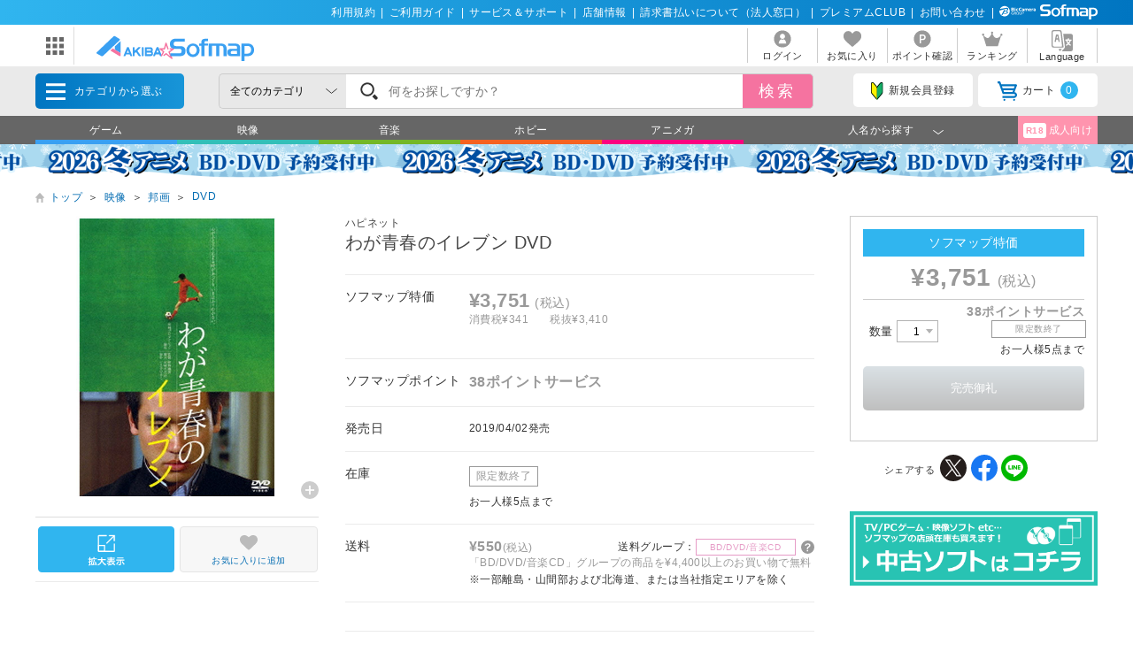

--- FILE ---
content_type: text/html; charset=shift_jis
request_url: https://a.sofmap.com//category_parts.aspx?_=1769591779466
body_size: 990
content:

<div>
				<ul class="menu_cat">

					<li class='gid002110'>
						<div class="menu_inbnr4">
							<!--[contents_id：GLOBAL_HEADER_4_A_NEW, sub_contents_id：002110, Priority：0, genre：SHOPPING_A_NEW, SKU：, Flow：]--><ul class="cat_link">
<li><a href="/calendar_list.aspx?search_type=reserv&date_from_add=-14&date_to_add=7&gid=002110">ゲーム 新規予約</a></li>
<li><a href="/calendar_list.aspx?pr_type=ON+MAKER+SOFMAP+ANIMEGA+BIC&dispcnt=50&date_from_add=-9999&gid=002110">ゲーム 特典情報</a></li>
</ul><!--/[contents_id：GLOBAL_HEADER_4_A_NEW, sub_contents_id：002110]--><!-- CLMT:2026/01/28 18:18:21 -->
						</div>
						<div class="menu_inbnr5">
							<!--[contents_id：GLOBAL_HEADER_5_A_NEW, sub_contents_id：002110, Priority：0, genre：SHOPPING_A_NEW, SKU：, Flow：]--><!-- category_002110 -->
<div><a href="/contents/?id=ud_mu_soft&sid=0" onclick="ga('send','event','banner','click','pc_gheader4_mu_soft',1);"><img src="/ec/contents/used/soft/all/880x265_soft.png" alt="中古ソフト"></a></div>
<!--/[contents_id：GLOBAL_HEADER_5_A_NEW, sub_contents_id：002110]--><!-- CLMT:2026/01/28 18:18:21 -->
						</div>
					</li>

					<li class='gid002120'>
						<div class="menu_inbnr4">
							<!--[contents_id：GLOBAL_HEADER_4_A_NEW, sub_contents_id：002120, Priority：0, genre：SHOPPING_A_NEW, SKU：, Flow：]--><ul class="cat_link">
<li><a href="/calendar_list.aspx?search_type=reserv&date_from_add=-14&date_to_add=7&gid=002120">映像 新規予約</a></li>
<li><a href="/calendar_list.aspx?pr_type=ON+MAKER+SOFMAP+ANIMEGA+BIC&dispcnt=50&date_from_add=-9999&gid=002120">映像 特典情報</a></li>
</ul><!--/[contents_id：GLOBAL_HEADER_4_A_NEW, sub_contents_id：002120]--><!-- CLMT:2026/01/28 18:19:40 -->
						</div>
						<div class="menu_inbnr5">
							<!--[contents_id：GLOBAL_HEADER_5_A_NEW, sub_contents_id：002120, Priority：0, genre：SHOPPING_A_NEW, SKU：, Flow：]--><!-- category_002120 -->
<div><a href="/contents/?id=ud_mu_soft&sid=0" onclick="ga('send','event','banner','click','pc_gheader4_mu_soft',1);"><img src="/ec/contents/used/soft/all/880x265_soft.png" alt="中古ソフト"></a></div>
<!--/[contents_id：GLOBAL_HEADER_5_A_NEW, sub_contents_id：002120]--><!-- CLMT:2026/01/28 18:19:40 -->
						</div>
					</li>

					<li class='gid002130'>
						<div class="menu_inbnr4">
							<!--[contents_id：GLOBAL_HEADER_4_A_NEW, sub_contents_id：002130, Priority：0, genre：SHOPPING_A_NEW, SKU：, Flow：]--><ul class="cat_link">
<li><a href="/calendar_list.aspx?search_type=reserv&date_from_add=-14&date_to_add=7&gid=002130">音楽 新規予約</a></li>
<li><a href="/calendar_list.aspx?pr_type=ON+MAKER+SOFMAP+ANIMEGA+BIC&dispcnt=50&date_from_add=-9999&gid=002130">音楽 特典情報</a></li>
</ul><!--/[contents_id：GLOBAL_HEADER_4_A_NEW, sub_contents_id：002130]--><!-- CLMT:2026/01/28 18:19:54 -->
						</div>
						<div class="menu_inbnr5">
							<!--[contents_id：GLOBAL_HEADER_5_A_NEW, sub_contents_id：002130, Priority：0, genre：SHOPPING_A_NEW, SKU：, Flow：]--><!-- category_002130 --> 
<div><a href="/contents/?id=ud_mu_soft&sid=0" onclick="ga('send','event','banner','click','pc_gheader4_mu_soft',1);"><img src="/ec/contents/used/soft/all/880x265_soft.png" alt="中古ソフト"></a></div>
<!--/[contents_id：GLOBAL_HEADER_5_A_NEW, sub_contents_id：002130]--><!-- CLMT:2026/01/28 18:19:54 -->
						</div>
					</li>

					<li class='gid002140'>
						<div class="menu_inbnr4">
							<!--[contents_id：GLOBAL_HEADER_4_A_NEW, sub_contents_id：002140, Priority：0, genre：SHOPPING_A_NEW, SKU：, Flow：]--><ul class="cat_link">
<li><a href="/calendar_list.aspx?search_type=reserv&date_from_add=-14&date_to_add=7&gid=002140">ホビー 新規予約</a></li>
<li><a href="/calendar_list.aspx?pr_type=ON+MAKER+SOFMAP+ANIMEGA+BIC&dispcnt=50&date_from_add=-9999&gid=002140">ホビー 特典情報</a></li>
</ul><!--/[contents_id：GLOBAL_HEADER_4_A_NEW, sub_contents_id：002140]--><!-- CLMT:2026/01/28 18:19:57 -->
						</div>
						<div class="menu_inbnr5">
							<!--[contents_id：GLOBAL_HEADER_5_A_NEW, sub_contents_id：002140, Priority：0, genre：SHOPPING_A_NEW, SKU：, Flow：]--><!-- category_002140 --> 
<div><a href="/contents/?id=ud_mu_soft&sid=0" onclick="ga('send','event','banner','click','pc_gheader4_mu_soft',1);"><img src="/ec/contents/used/soft/all/880x265_soft.png" alt="中古ソフト"></a></div>
<!--/[contents_id：GLOBAL_HEADER_5_A_NEW, sub_contents_id：002140]--><!-- CLMT:2026/01/28 18:19:57 -->
						</div>
					</li>

					<li class='gid002310'>
						<div class="menu_inbnr4">
							<!--[contents_id：GLOBAL_HEADER_4_A_NEW, sub_contents_id：002310, Priority：0, genre：SHOPPING_A_NEW, SKU：, Flow：]--><ul class="cat_link">
<li><a href="/calendar_list.aspx?search_type=reserv&date_from_add=-14&date_to_add=7&gid=002310">アニメガ 新規予約</a></li>
<li><a href="/calendar_list.aspx?pr_type=ON+MAKER+SOFMAP+ANIMEGA+BIC&dispcnt=50&date_from_add=-9999&gid=002310">アニメガ 特典情報</a></li>
</ul><!--/[contents_id：GLOBAL_HEADER_4_A_NEW, sub_contents_id：002310]--><!-- CLMT:2026/01/28 18:20:57 -->
						</div>
						<div class="menu_inbnr5">
							<!--[contents_id：GLOBAL_HEADER_5_A_NEW, sub_contents_id：002310, Priority：0, genre：SHOPPING_A_NEW, SKU：, Flow：]--><!-- category_002310 --> 
<div><a href="/contents/?id=ud_mu_soft&sid=0" onclick="ga('send','event','banner','click','pc_gheader4_mu_soft',1);"><img src="/ec/contents/used/soft/all/880x265_soft.png" alt="中古ソフト"></a></div>
<!--/[contents_id：GLOBAL_HEADER_5_A_NEW, sub_contents_id：002310]--><!-- CLMT:2026/01/28 18:20:57 -->
						</div>
					</li>

					<li class='gid002210'>
						<div class="menu_inbnr4">
							<!--[contents_id：GLOBAL_HEADER_4_A_NEW, sub_contents_id：002210, Priority：0, genre：SHOPPING_A_NEW, SKU：, Flow：]--><ul class="cat_link">
<li><a href="/calendar_list.aspx?search_type=reserv&date_from_add=-14&date_to_add=7&gid=002210">アダルト 新規予約</a></li>
<li><a href="/calendar_list.aspx?pr_type=ON+MAKER+SOFMAP+ANIMEGA+BIC&dispcnt=50&date_from_add=-9999&gid=002210">アダルト 特典情報</a></li>
</ul><!--/[contents_id：GLOBAL_HEADER_4_A_NEW, sub_contents_id：002210]--><!-- CLMT:2026/01/28 18:18:04 -->
						</div>
						<div class="menu_inbnr5">
							<!--[contents_id：GLOBAL_HEADER_5_A_NEW, sub_contents_id：002210, Priority：0, genre：SHOPPING_A_NEW, SKU：, Flow：]--><!-- category_002210 --> 
<div><a href="/contents/?id=ud_mu_soft&sid=adlt" onclick="ga('send','event','banner','click','pc_gheader4_mu_soft',1);"><img src="/ec/contents/used/soft/all/880x265_adsoft.png" alt="中古アダルトソフト"></a></div>
<!--/[contents_id：GLOBAL_HEADER_5_A_NEW, sub_contents_id：002210]--><!-- CLMT:2026/01/28 18:18:04 -->
						</div>
					</li>

				</ul>

				<ul class="basket_badge">0</ul>

</div>



--- FILE ---
content_type: application/javascript
request_url: https://a.sofmap.com/script/search_pb.js?v=2
body_size: 156
content:
function CallSearchParts()
{
	var strTargetURL = getSPURL('psc.aspx');
	var params	= 	{"pb"	:	"PB"};
	jQuery.ajax({
	    url: strTargetURL,
	    type: 'post',
	    data: params,
	    async: false,
	    timeout: 3000
	});
}

function getSPURL(strSubDir)
{
	var subdir = '';
	// if(document.domain != 'a.sofmap.com')
	if(document.domain.indexOf('a.sofmap.com')<0)
	{
		subdir = '/sofmap_a';
	}
	var set_url = '//' + document.domain + subdir + '/' + strSubDir;
	return set_url;
}


--- FILE ---
content_type: application/javascript
request_url: https://td-tl.sofmap.com/get_cookie_id?cookie_domain=sofmap.com&r=1769591784721&callback=TreasureJSONPCallback0
body_size: -10
content:
TreasureJSONPCallback0({"td_ssc_id":"01KG1Y7HM315M7RWXZ0NYBXZFR"})

--- FILE ---
content_type: application/javascript
request_url: https://a.sofmap.com/images/responsive/js/suggestlist_a.js
body_size: 4645
content:
var suggestList = [














{"label":"Nintendo Switch2 (ニンテンドースイッチ2) [特集]","url":"//a.sofmap.com/contents/index.aspx?id=nw_gf_switch2&ref=sjt"},
{"label":"ももくろちゃんZ & PUI PUI モルカー アニメガ×ソフマップ先行販売フェア [グッズ][特集]","url":"//a.sofmap.com/contents/?id=animega-online&sid=molcar&ref=sjt"},
{"label":"『モンスターハンターワイルズ（モンハンワイルズ）』を楽しめるゲーミングパソコン [特集]","url":"//www.sofmap.com/contents/?id=nw_ga_notepc&sid=mh_wilds&ref=sjt"},
{"label":"オールインワンVRヘッドセット Meta Quest 3S (メタ クエスト 3S) [特集]","url":"//a.sofmap.com/contents/?id=meta&sid=quest3s&ref=sjt"},
{"label":"PlayStation5 PS5（プレイステーション5 プレステ5）[ゲーム機本体]","url":"//a.sofmap.com/contents/?id=nw_gf_psvr2&sid=DFGEAv4v5Z&ref=sjt"},
{"label":"PlayStation VR2 PSVR2 (プレイステーションVR2/プレステVR2) [本体]","url":"//a.sofmap.com/contents/?id=nw_gf_psvr2&sid=DFGEAv4v5Z&ref=sjt"},
{"label":"PlayStation5 PS5（プレイステーション5 プレステ5）[ゲームソフト]","url":"//a.sofmap.com/product_list.aspx?gid=GF50030000&ref=sjt"},
{"label":"コードギアス [映像・音楽・グッズ]","url":"//a.sofmap.com/search_result.aspx?mode=SEARCH&styp=p_bar&product_type=ALL&gid=&keyword=%83R%81%5B%83h%83M%83A%83X&GO_L=%26%2361442%3B+%8C%9F%8D%F5&cs=off&ref=sjt"},
{"label":"鬼滅の刃 (きめつのやいば) [グッズ][アニメガ]","url":"//a.sofmap.com/contents/?id=animega-online&sid=kimetsu&ref=sjt"},
{"label":"初音ミク [映像・音楽・ゲーム・フィギュア・PCソフト]","url":"//a.sofmap.com/search_result.aspx?product_type=ALL&keyword=%8F%89%89%B9%83%7E%83N&styp=p_srt&order_by=DATE_DESC&dispcnt=20&image=only&ref=sjt"},
{"label":"MusiClavies (ミュージックラヴィス) [音楽・グッズ]","url":"//a.sofmap.com/search_result.aspx?product_type=ALL&keyword=MusiClavies&styp=p_srt&order_by=GENRE_ASC&dispcnt=20&image=only&cs=off&ref=sjt"},
{"label":"鬼滅の刃 (きめつのやいば) [フィギュア]","url":"//a.sofmap.com/search_result.aspx?gid=HY01000000&product_type=ALL&keyword=%8BS%96%C5%82%CC%90n&styp=p_srt&order_by=DATE_DESC&dispcnt=20&image=only&cs=off&ref=sjt"},
{"label":"アニメガ特典対象","url":"//a.sofmap.com/contents/?id=animega-online&sid=notice&ref=sjt"},
{"label":"音楽CD特典情報","url":"//a.sofmap.com/calendar_list.aspx?search_type=&date_from_add=-7&gid=002130&pr_type=ON&pr_type=MAKER&pr_type=SOFMAP&pr_type=ANIMEGA&pr_type=BIC&ref=sjt"},

{"label":"PlayStation4 PS4 本体（プレイステーション4/プレステ4）[本体][特集]","url":"//a.sofmap.com/contents/?id=5167&ref=sjt"},
{"label":"PlayStationVR PSVR 本体 （プレイステーションVR/プレステ）[本体]","url":"//a.sofmap.com/search_result.aspx?styp=p_srt&product_type=ALL&keyword=CUHJ-16&order_by=DATE_DESC&dispcnt=50&ref=sjt"},
{"label":"新品Nintendo Switch 本体（ニンテンドースイッチ）[カテゴリ]","url":"//a.sofmap.com/product_list.aspx?gid=002110010010&product_type=NEW&ref=sjt"},
{"label":"Free! シリーズ [映像アニメ][アニメガ][特集]","url":"//a.sofmap.com/contents/?id=animega-online&sid=free&ref=sjt"},
{"label":"あんさんぶるスターズ！ (あんスタ！)  [グッズ][アニメガ][特集]","url":"//a.sofmap.com/contents/?id=animega-online&sid=ensemble&ref=sjt"},
{"label":"ピオフィオーレの晩鐘(ばんしょう)  [アニメガ][特集]","url":"//a.sofmap.com/contents/?id=animega-online&sid=piofiore&ref=sjt"},
{"label":"中古Nintendo Switch 本体（ニンテンドースイッチ）[カテゴリ]","url":"//a.sofmap.com/product_list.aspx?gid=002110010010&product_type=USED&styp=p_srt&order_by=DEFAULT&ref=sjt"},
{"label":"中古Nintendo Switch ソフト（ニンテンドースイッチ）[カテゴリ]","url":"//a.sofmap.com/product_list.aspx?gid=002110020010&product_type=USED&styp=p_srt&order_by=DEFAULT&ref=sjt"},
{"label":"中古WiiU ソフト（任天堂 ウィーユー）[カテゴリ]","url":"//a.sofmap.com/product_list.aspx?gid=002110020080040&product_type=USED&styp=p_srt&order_by=DEFAULT&ref=sjt"},
{"label":"中古PlayStation4 PS4 本体（プレイステーション4/プレステ4）[カテゴリ]","url":"//a.sofmap.com/product_list.aspx?gid=002110010020&product_type=USED&styp=p_srt&order_by=DEFAULT&ref=sjt"},
{"label":"中古PlayStation4 PS4 ソフト（プレイステーション4/プレステ4）[カテゴリ]","url":"//a.sofmap.com/product_list.aspx?gid=002110020020&product_type=USED&styp=p_srt&order_by=DEFAULT&ref=sjt"},
{"label":"中古PS Vita 本体（PlayStation Vita） [カテゴリ]","url":"//a.sofmap.com/product_list.aspx?gid=002110010060&product_type=USED&styp=p_srt&order_by=DEFAULT&ref=sjt"},
{"label":"中古PS Vita ソフト（PlayStation Vita） [カテゴリ]","url":"//a.sofmap.com/product_list.aspx?gid=002110020050&product_type=USED&styp=p_srt&order_by=DEFAULT&ref=sjt"},
{"label":"中古PlayStation3 PS3 ソフト（プレイステーション3/プレステ3）[カテゴリ]","url":"//a.sofmap.com/product_list.aspx?gid=002110020060&product_type=USED&styp=p_srt&order_by=DEFAULT&ref=sjt"},
{"label":"中古映像ソフト アニメ（ブルーレイ Blu-ray）[カテゴリ]","url":"//a.sofmap.com/product_list.aspx?gid=002120010010&styp=p_srt&product_type=USED&order_by=DEFAULT&dispcnt=&ref=sjt"},
{"label":"中古映像ソフト アニメ（DVD）[カテゴリ]","url":"//a.sofmap.com/product_list.aspx?gid=002120010020&styp=p_srt&product_type=USED&order_by=DEFAULT&dispcnt=&ref=sjt"},
{"label":"中古パソコンゲーム PCゲーム 一般 [カテゴリ]","url":"//a.sofmap.com/product_list.aspx?gid=002110050&styp=p_srt&product_type=USED&order_by=DEFAULT&dispcnt=&ref=sjt"},
{"label":"Nintendo Switch（ニンテンドースイッチ）ソフト [カテゴリ]","url":"//a.sofmap.com/product_list.aspx?gid=002110020010&order_by=DEFAULT&dispcnt=&ref=sjt"},
{"label":"Nintendo 3DS LL（ニンテンドー3DS LL）[カテゴリ]","url":"//a.sofmap.com/search_result.aspx?gid=002110010040&keyword=3DS+LL&order_by=DEFAULT&dispcnt=&ref=sjt"},
{"label":"PlayStation4 PS4 本体（プレイステーション4/プレステ4）[カテゴリ]","url":"//a.sofmap.com/product_list.aspx?gid=002110010020&order_by=DEFAULT&dispcnt=&ref=sjt"},
{"label":"PS Vita（PlayStation Vita）ソフト [カテゴリ]","url":"//a.sofmap.com/product_list.aspx?gid=002110020050&order_by=DEFAULT&dispcnt=&ref=sjt"},
{"label":"PlayStation3 PS3（プレイステーション3/プレステ3）[カテゴリ]","url":"//a.sofmap.com/product_list.aspx?gid=002110010070&order_by=DEFAULT&dispcnt=&ref=sjt"},
{"label":"Wii U ソフト [カテゴリ]","url":"//a.sofmap.com/product_list.aspx?gid=002110020080040&order_by=DEFAULT&dispcnt=&ref=sjt"},
{"label":"Xbox Series [カテゴリ]","url":"//a.sofmap.com/product_list.aspx?product_type=ALL&order_by=DEFAULT&gid=002110010110&ref=sjt"},
{"label":"音楽CD [カテゴリ]","url":"//a.sofmap.com/product_list.aspx?gid=002130&ref=sjt"},
{"label":"音楽CD アニメ・ゲーム・声優 [カテゴリ]","url":"//a.sofmap.com/product_list.aspx?gid=002130010010&order_by=DEFAULT&dispcnt=&ref=sjt"},
{"label":"音楽CD J-POP [カテゴリ]","url":"//a.sofmap.com/product_list.aspx?gid=002130010050&order_by=DEFAULT&dispcnt=&ref=sjt"},
{"label":"映像ソフト（ブルーレイ Blu-ray・DVD）[カテゴリ]","url":"//a.sofmap.com/product_list.aspx?gid=002120&ref=sjt"},
{"label":"映像ソフト アニメ（ブルーレイ Blu-ray・DVD）[カテゴリ]","url":"//a.sofmap.com/product_list.aspx?gid=002120010&product_type=ALL&styp=p_srt&order_by=DEFAULT&ref=sjt"},
{"label":"映像ソフト 洋画（ブルーレイ Blu-ray・DVD）[カテゴリ]","url":"//a.sofmap.com/product_list.aspx?gid=002120050&product_type=ALL&styp=p_srt&order_by=DEFAULT&ref=sjt"},
{"label":"映像ソフト 海外ドラマ（ブルーレイ Blu-ray・DVD）[カテゴリ]","url":"//a.sofmap.com/product_list.aspx?gid=002120070&product_type=ALL&styp=p_srt&order_by=DEFAULT&ref=sjt"},
{"label":"映像ソフト 邦画（ブルーレイ Blu-ray・DVD）[カテゴリ]","url":"//a.sofmap.com/product_list.aspx?gid=002120060&product_type=ALL&styp=p_srt&order_by=DEFAULT&ref=sjt"},
{"label":"映像ソフト 国内ドラマ（ブルーレイ Blu-ray・DVD）[カテゴリ]","url":"//a.sofmap.com/product_list.aspx?gid=002120080&product_type=ALL&styp=p_srt&order_by=DEFAULT&ref=sjt"},
{"label":"映像ソフト 特価商品（ブルーレイ Blu-ray・DVD）[カテゴリ]","url":"//a.sofmap.com/search_result.aspx?gid=002120&keyword=(%8c%c0%92%e8%93%c1%89%bf)&cs=off&mode=SEARCH&product_type=NEW&styp=p_bar&ref=sjt"},
{"label":"ホビー 玩具・おもちゃ [カテゴリ]","url":"//a.sofmap.com/product_list.aspx?gid=002140&ref=sjt"},
{"label":"ホビー フィギュア・ドール [カテゴリ]","url":"//a.sofmap.com/product_list.aspx?gid=002140020&product_type=ALL&styp=p_srt&order_by=DEFAULT&ref=sjt"},
{"label":"ホビー ガンプラ（ガンダム）[カテゴリ]","url":"//a.sofmap.com/product_list.aspx?gid=002140040010&product_type=ALL&styp=p_srt&order_by=DEFAULT&ref=sjt"},
{"label":"ホビー プラモデル [カテゴリ]","url":"//a.sofmap.com/product_list.aspx?gid=002140040020&product_type=ALL&styp=p_srt&order_by=DEFAULT&ref=sjt"},
{"label":"ホビー キャラクターグッズ [カテゴリ]","url":"//a.sofmap.com/product_list.aspx?gid=002140030&product_type=ALL&styp=p_srt&order_by=DEFAULT&ref=sjt"},
{"label":"ホビー 特価商品 [カテゴリ]","url":"//a.sofmap.com/search_result.aspx?gid=002140&product_type=ALL&styp=p_srt&keyword=%8c%c0%92%e8%93%c1%89%bf&order_by=DEFAULT&dispcnt=&ref=sjt"},
{"label":"アダルトゲーム / アダルトPCゲーム [カテゴリ]","url":"//a.sofmap.com/product_list.aspx?gid=002210010&product_type=ALL&styp=p_srt&order_by=DEFAULT&ref=sjt"},
{"label":"PlayStation5 PS5（プレイステーション5 プレステ5）[ゲーム周辺機器]","url":"//a.sofmap.com/product_list.aspx?gid=002110030140&product_type=ALL&styp=p_srt&order_by=DEFAULT&ref=sjt"},
{"label":"PlayStation5 コントローラー[CFI-ZCT1J]（ps5 DualSense ワイヤレスコントローラー）[ゲーム周辺機器]","url":"//a.sofmap.com/product_detail.aspx?sku=21307259&ref=sjt"},
{"label":"PlayStation5 コントローラー充電スタンド[CFI-ZDS1J]（ps5 DualSense 充電スタンド）[ゲーム周辺機器]","url":"//a.sofmap.com/product_detail.aspx?sku=21307262&ref=sjt"},
{"label":"PlayStation5 リモコン[CFI-ZMR1J]（ps5 メディアリモコン）[ゲーム周辺機器]","url":"//a.sofmap.com/product_detail.aspx?sku=21307263&ref=sjt"},
{"label":"PlayStation5 HDカメラ[CFI-ZEY1G]（ps5 HDカメラ）[ゲーム周辺機器]","url":"//a.sofmap.com/product_detail.aspx?sku=21307264&ref=sjt"},
{"label":"プレイステーション5 コントローラー[CFI-ZCT1J]（プレステ5 DualSense ワイヤレスコントローラー）[ゲーム周辺機器]","url":"//a.sofmap.com/product_detail.aspx?sku=21307259&ref=sjt"},
{"label":"プレイステーション5 コントローラー充電スタンド[CFI-ZDS1J]（プレステ5 DualSense 充電スタンド）[ゲーム周辺機器]","url":"//a.sofmap.com/product_detail.aspx?sku=21307262&ref=sjt"},
{"label":"プレイステーション5 リモコン[CFI-ZMR1J]（プレステ5 メディアリモコン）[ゲーム周辺機器]","url":"//a.sofmap.com/product_detail.aspx?sku=21307263&ref=sjt"},
{"label":"プレイステーション5 HDカメラ[CFI-ZEY1G]（プレステ5 HDカメラ）[ゲーム周辺機器]","url":"//a.sofmap.com/product_detail.aspx?sku=21307264&ref=sjt"},
{"label":"30 MINUTES MISSIONS (30ｍｍ) [商品一覧]","url":"//a.sofmap.com/search_result.aspx?mode=SEARCH&styp=p_bar&product_type=ALL&gid=&keyword=30+MINUTES+MISSIONS&GO_L=%26%2361442%3B+%8C%9F%8D%F5&ref=sjt"},
{"label":"COMBAT ARMORS (コンバットアーマー) [商品一覧]","url":"//a.sofmap.com/search_result.aspx?mode=SEARCH&styp=p_bar&product_type=ALL&gid=&keyword=COMBAT+ARMORS&GO_L=%26%2361442%3B+%8C%9F%8D%F5&ref=sjt"},
{"label":"figma (フィグマ) [商品一覧]","url":"//a.sofmap.com/search_result.aspx?mode=SEARCH&styp=p_bar&product_type=ALL&gid=&keyword=figma&GO_L=%26%2361442%3B+%8C%9F%8D%F5&ref=sjt"},
{"label":"アイドリッシュセブン (アイナナ) [商品一覧]","url":"//a.sofmap.com/search_result.aspx?mode=SEARCH&styp=p_bar&product_type=ALL&gid=&keyword=%83A%83C%83h%83%8A%83b%83V%83%85%83Z%83u%83%93&GO_L=%26%2361442%3B+%8C%9F%8D%F5&ref=sjt"},
{"label":"アズールレーン (アズレン) [商品一覧]","url":"//a.sofmap.com/search_result.aspx?mode=SEARCH&styp=p_bar&product_type=ALL&gid=&keyword=%83A%83Y%81%5B%83%8B%83%8C%81%5B%83%93&GO_L=%26%2361442%3B+%8C%9F%8D%F5&ref=sjt"},
{"label":"あんさんぶるスターズ (あんスタ) [商品一覧]","url":"//a.sofmap.com/search_result.aspx?mode=SEARCH&styp=p_bar&product_type=ALL&gid=&keyword=%82%A0%82%F1%82%B3%82%F1%82%D4%82%E9%83X%83%5E%81%5B%83Y&GO_L=%26%2361442%3B+%8C%9F%8D%F5&ref=sjt"},
{"label":"ヴァイオレット・エヴァーガーデン [商品一覧]","url":"//a.sofmap.com/search_result.aspx?mode=SEARCH&styp=p_bar&product_type=ALL&gid=&keyword=%83%94%83%40%83C%83I%83%8C%83b%83g%81E%83G%83%94%83%40%81%5B%83K%81%5B%83f%83%93&GO_L=%26%2361442%3B+%8C%9F%8D%F5&ref=sjt"},
{"label":"おまんじゅうにぎにぎマスコット [商品一覧]","url":"//a.sofmap.com/search_result.aspx?mode=SEARCH&styp=p_bar&product_type=ALL&gid=&keyword=%82%A8%82%DC%82%F1%82%B6%82%E3%82%A4%81%40%83%7D%83X%83R%83b%83g&GO_L=%26%2361442%3B+%8C%9F%8D%F5&ref=sjt"},
{"label":"ガールズ＆パンツァー (ガルパン) [商品一覧]","url":"//a.sofmap.com/search_result.aspx?product_type=ALL&keyword=%83K%81%5B%83%8B%83Y%81%95%83p%83%93%83c%83%40%81%5B&styp=p_srt&order_by=DEFAULT&dispcnt=20&image=only&ref=sjt"},
{"label":"STAR WARS (スターウォーズ) [商品一覧]","url":"//a.sofmap.com/search_result.aspx?mode=SEARCH&styp=p_bar&product_type=ALL&gid=&keyword=%83X%83%5E%81%5B%83E%83H%81%5B%83Y&GO_L=%26%2361442%3B+%8C%9F%8D%F5&ref=sjt"},
{"label":"ストライクウィッチーズ [商品一覧]","url":"//a.sofmap.com/search_result.aspx?mode=SEARCH&styp=p_bar&product_type=ALL&gid=&keyword=%83X%83g%83%89%83C%83N%83E%83B%83b%83%60%81%5B%83Y&GO_L=%26%2361442%3B+%8C%9F%8D%F5&ref=sjt"},
{"label":"セーラームーン [商品一覧]","url":"//a.sofmap.com/search_result.aspx?mode=SEARCH&styp=p_bar&product_type=ALL&gid=&keyword=%83Z%81%5B%83%89%81%5B%83%80%81%5B%83%93&GO_L=%26%2361442%3B+%8C%9F%8D%F5&ref=sjt"},
{"label":"ゼルダの伝説 [商品一覧]","url":"//a.sofmap.com/search_result.aspx?mode=SEARCH&styp=p_bar&product_type=ALL&gid=&keyword=%83%5B%83%8B%83_%82%CC%93%60%90%E0&GO_L=%26%2361442%3B+%8C%9F%8D%F5&ref=sjt"},
{"label":"ZOIDS (ゾイド) [商品一覧]","url":"//a.sofmap.com/search_result.aspx?mode=SEARCH&styp=p_bar&product_type=ALL&gid=&keyword=%83%5D%83C%83h&GO_L=%26%2361442%3B+%8C%9F%8D%F5&ref=sjt"},
{"label":"たまごっち [商品一覧]","url":"//a.sofmap.com/search_result.aspx?mode=SEARCH&styp=p_bar&product_type=ALL&gid=&keyword=%82%BD%82%DC%82%B2%82%C1%82%BF&GO_L=%26%2361442%3B+%8C%9F%8D%F5&ref=sjt"},
{"label":"ダンボール戦記 [商品一覧]","url":"//a.sofmap.com/search_result.aspx?mode=SEARCH&styp=p_bar&product_type=ALL&gid=&keyword=%83_%83%93%83%7B%81%5B%83%8B%90%ED%8BL&GO_L=%26%2361442%3B+%8C%9F%8D%F5&ref=sjt"},
{"label":"ツイステッドワンダーランド (ツイステ) [商品一覧]","url":"//a.sofmap.com/search_result.aspx?mode=SEARCH&styp=p_bar&product_type=ALL&gid=&keyword=%83c%83C%83X%83e%83b%83h%83%8F%83%93%83_%81%5B%83%89%83%93%83h&GO_L=%26%2361442%3B+%8C%9F%8D%F5&ref=sjt"},
{"label":"デカダンス [商品一覧]","url":"//a.sofmap.com/search_result.aspx?mode=SEARCH&styp=p_bar&product_type=ALL&gid=&keyword=%83f%83J%83_%83%93%83X&GO_L=%26%2361442%3B+%8C%9F%8D%F5&ref=sjt"},
{"label":"ねんどろいど [商品一覧]","url":"//a.sofmap.com/search_result.aspx?mode=SEARCH&styp=p_bar&product_type=ALL&gid=&keyword=%82%CB%82%F1%82%C7%82%EB%82%A2%82%C7&GO_L=%26%2361442%3B+%8C%9F%8D%F5&ref=sjt"},
{"label":"初音ミク [商品一覧]","url":"//a.sofmap.com/search_result.aspx?mode=SEARCH&styp=p_bar&product_type=ALL&gid=&keyword=%8F%89%89%B9%83%7E%83N&GO_L=%26%2361442%3B+%8C%9F%8D%F5&ref=sjt"},
{"label":"バンダイコレクターズ [商品一覧]","url":"//a.sofmap.com/search_result.aspx?product_type=NEW&keyword=%83o%83%93%83_%83C%83R%83%8C%83N%83%5E%81%5B%83Y&styp=p_srt&order_by=DATE_DESC&dispcnt=50&image=only&cs=off&ref=sjt"},
{"label":"ひぐらしのなく頃に [商品一覧]","url":"//a.sofmap.com/search_result.aspx?mode=SEARCH&styp=p_bar&product_type=ALL&gid=&keyword=%82%D0%82%AE%82%E7%82%B5%82%CC%82%C8%82%AD%8D%A0%82%C9&GO_L=%26%2361442%3B+%8C%9F%8D%F5&ref=sjt"},
{"label":"プリンセスコネクト [商品一覧]","url":"//a.sofmap.com/search_result.aspx?mode=SEARCH&styp=p_bar&product_type=ALL&gid=&keyword=%83v%83%8A%83%93%83Z%83X%83R%83l%83N%83g&GO_L=%26%2361442%3B+%8C%9F%8D%F5&ref=sjt"},
{"label":"フレームアームズ [商品一覧]","url":"//a.sofmap.com/search_result.aspx?gid=&keyword=%83t%83%8C%81%5B%83%80%83A%81%5B%83%80%83Y&keyword_not=%83K%81%5B%83%8B%83Y&price_from=&price_to=&x=0&y=0&order_by=DEFAULT&ref=sjt"},
{"label":"フレームアームズ・ガール [商品一覧]","url":"//a.sofmap.com/search_result.aspx?gid=&keyword=%83t%83%8C%81%5B%83%80%83A%81%5B%83%80%83Y+%83K%81%5B%83%8B&order_by=DEFAULT&ref=sjt"},
{"label":"ポケットモンスター (ポケモン) [商品一覧]","url":"//a.sofmap.com/search_result.aspx?mode=SEARCH&styp=p_bar&product_type=ALL&gid=&keyword=%83%7C%83P%83b%83g%83%82%83%93%83X%83%5E%81%5B&GO_L=%26%2361442%3B+%8C%9F%8D%F5&ref=sjt"},
{"label":"マクロス [商品一覧]","url":"//a.sofmap.com/search_result.aspx?mode=SEARCH&styp=p_bar&product_type=ALL&gid=&keyword=%83%7D%83N%83%8D%83X&GO_L=%26%2361442%3B+%8C%9F%8D%F5&ref=sjt"},
{"label":"メガミデバイス [商品一覧]","url":"//a.sofmap.com/search_result.aspx?mode=SEARCH&styp=p_bar&product_type=ALL&gid=&keyword=%83%81%83K%83%7E%83f%83o%83C%83X&GO_L=%26%2361442%3B+%8C%9F%8D%F5&ref=sjt"},
{"label":"MODEROID (モデロイド) [商品一覧]","url":"//a.sofmap.com/search_result.aspx?mode=SEARCH&styp=p_bar&product_type=ALL&gid=&keyword=MODEROID&GO_L=%26%2361442%3B+%8C%9F%8D%F5&ref=sjt"},
{"label":"アトリエシリーズ  [商品一覧]","url":"//a.sofmap.com/search_result.aspx?mode=SEARCH&styp=p_bar&product_type=ALL&gid=&keyword=%83A%83g%83%8A%83G%83V%83%8A%81%5B%83Y&GO_L=%26%2361442%3B+%8C%9F%8D%F5&ref=sjt"},
{"label":"ラブライブ！ [商品一覧]","url":"//a.sofmap.com/search_result.aspx?mode=SEARCH&styp=p_bar&product_type=ALL&gid=&keyword=%83%89%83u%83%89%83C%83u&GO_L=%26%2361442%3B+%8C%9F%8D%F5&ref=sjt"},
{"label":"ワンピース (ONE PIECE) [商品一覧]","url":"//a.sofmap.com/search_result.aspx?mode=SEARCH&styp=p_bar&product_type=ALL&gid=&keyword=ONEPIECE&GO_L=%26%2361442%3B+%8C%9F%8D%F5&ref=sjt"},
{"label":"俺の青春ラブコメはまちがっている。(俺ガイル) [商品一覧]","url":"//a.sofmap.com/search_result.aspx?mode=SEARCH&styp=p_bar&product_type=ALL&gid=&keyword=%89%B4%82%CC%90%C2%8Ft%83%89%83u%83R%83%81%82%CD%82%DC%82%BF%82%AA%82%C1%82%C4%82%A2%82%E9&GO_L=%26%2361442%3B+%8C%9F%8D%F5&ref=sjt"},
{"label":"仮面ライダー [商品一覧]","url":"//a.sofmap.com/search_result.aspx?mode=SEARCH&styp=p_bar&product_type=ALL&gid=&keyword=%89%BC%96%CA%83%89%83C%83_%81%5B&GO_L=%26%2361442%3B+%8C%9F%8D%F5&ref=sjt"},
{"label":"機動戦士ガンダム [商品一覧]","url":"//a.sofmap.com/search_result.aspx?mode=SEARCH&styp=p_bar&product_type=ALL&gid=&keyword=%83K%83%93%83_%83%80&GO_L=%26%2361442%3B+%8C%9F%8D%F5&ref=sjt"},
{"label":"鬼滅の刃 [商品一覧]","url":"//a.sofmap.com/search_result.aspx?mode=SEARCH&styp=p_bar&product_type=ALL&gid=&keyword=%8BS%96%C5%82%CC%90n&GO_L=%26%2361442%3B+%8C%9F%8D%F5&ref=sjt"},
{"label":"冴えない彼女の育てかた (冴えカノ) [商品一覧]","url":"//a.sofmap.com/search_result.aspx?mode=SEARCH&styp=p_bar&product_type=ALL&gid=&keyword=%8D%E1%82%A6%82%C8%82%A2%94%DE%8F%97%82%CC%88%E7%82%C4%82%A9%82%BD&GO_L=%26%2361442%3B+%8C%9F%8D%F5&ref=sjt"},
{"label":"少女☆歌劇 レヴュースタァライト [商品一覧]","url":"//a.sofmap.com/search_result.aspx?mode=SEARCH&styp=p_bar&product_type=ALL&gid=&keyword=%83X%83%5E%83%40%83%89%83C%83g&GO_L=%26%2361442%3B+%8C%9F%8D%F5&ref=sjt"},
{"label":"彼女、お借りします (かのかり) [商品一覧]","url":"//a.sofmap.com/search_result.aspx?mode=SEARCH&styp=p_bar&product_type=ALL&gid=&keyword=%94%DE%8F%97%81A%82%A8%8E%D8%82%E8%82%B5%82%DC%82%B7&GO_L=%26%2361442%3B+%8C%9F%8D%F5&ref=sjt"},
{"label":"富豪刑事 (ふごうけいじ) [商品一覧]","url":"//a.sofmap.com/search_result.aspx?mode=SEARCH&styp=p_bar&product_type=ALL&gid=&keyword=%95x%8D%8B%8CY%8E%96&GO_L=%26%2361442%3B+%8C%9F%8D%F5&ref=sjt"},
{"label":"ラクウル かんたん買取キット <買い取り金額3,000円増額>［特集］","url":"//www.sofmap.com/contents/?id=raku-uru&sid=kantan_kit&ref=sjt"},
{"label":"テイルズ オブ アライズ [商品一覧]","url":"//a.sofmap.com/search_result.aspx?gid=&keyword=%83e%83C%83%8B%83Y+%83I%83u+%83A%83%89%83C%83Y&ref=sjt"},
{"label":"刀剣乱舞無双 [商品一覧]","url":"//a.sofmap.com/search_result.aspx?gid=&keyword=%93%81%8C%95%97%90%95%91%96%B3%91o&ref=sjt"},
{"label":"原神 おやすみアクリルストラップ【BOX】 1BOX(8個入り) ◆ビックカメラグループ限定BOX購入先着特典「アクリルストラップ『鍾離 お目覚めver.』」 [商品一覧]","url":"//a.sofmap.com/product_detail.aspx?sku=22839009&ref=sjt"},





























































































































































































































































































































































];


--- FILE ---
content_type: application/javascript
request_url: https://a.sofmap.com/images/static_a/js/main.js?v=20230919
body_size: 29489
content:
function setListStyle() {

    $('.list_style').on({
        'click': function (e) {
            var _img = $(this).find('img');
            if (!$(this).hasClass('active')) {
                _img.attr({
                    'src': _img.attr('src').replace('_list', '_list_on')
                });
                $(this).addClass('active')
            }
            var _sibling = $(this).parent().find('.list_style').not(this),
                _sibling_img = _sibling.find('img');
            _sibling.removeClass('active');
            _sibling_img.attr({
                'src': _sibling_img.attr('src').replace('_list_on', '_list')
            })
            if ($(this).hasClass('column')) {
                $('#change_style_list').removeClass('line-list');
                document.cookie = 'dc_typ=only';
                $('ul#change_style_list .product_name').each(function () {
                    if ($(this).hasClass('product_name_type_list')) {
                        $(this).hide();
                    }
                    else {
                        $(this).show();
                    }
                });
                $('ul#change_style_list .brand').each(function () {
                    if ($(this).hasClass('brand_type_list')) {
                        $(this).hide();
                    }
                    else {
                        $(this).show();
                    }
                });
            } else {
                $('#change_style_list').addClass('line-list');
                document.cookie = 'dc_typ=list';
                $('ul#change_style_list .product_name').each(function () {
                    if (!$(this).hasClass('product_name_type_list')) {
                        $(this).hide();
                    }
                    else {
                        $(this).show();
                    }
                });
                $('ul#change_style_list .brand').each(function () {
                    if (!$(this).hasClass('brand_type_list')) {
                        $(this).hide();
                    }
                    else {
                        $(this).show();
                    }
                });

            }
            e.preventDefault();
            return false;
        }
    });

    $('.list_style').on({
        'click': function (e) {
            var _img = $(this).find('img');
            if (!$(this).hasClass('active')) {
                _img.attr({
                    'src': _img.attr('src').replace('_list', '_list_on')
                });
                $(this).addClass('active')
            }
            var _sibling = $(this).parent().find('.list_style').not(this),
                _sibling_img = _sibling.find('img');
            _sibling.removeClass('active');
            _sibling_img.attr({
                'src': _sibling_img.attr('src').replace('_list_on', '_list')
            })
            if ($(this).hasClass('column')) {
                $('.change_style_list').removeClass('line-list');
                document.cookie = 'dc_typ=only';
                $('ul.change_style_list.product_name').each(function () {
                    if ($(this).hasClass('product_name_type_list')) {
                        $(this).hide();
                    }
                    else {
                        $(this).show();
                    }
                });
                $('ul.change_style_list.brand').each(function () {
                    if ($(this).hasClass('brand_type_list')) {
                        $(this).hide();
                    }
                    else {
                        $(this).show();
                    }
                });
            } else {
                $('.change_style_list').addClass('line-list');
                document.cookie = 'dc_typ=list';
                $('ul.change_style_list.product_name').each(function () {
                    if (!$(this).hasClass('product_name_type_list')) {
                        $(this).hide();
                    }
                    else {
                        $(this).show();
                    }
                });
                $('ul.change_style_list .brand').each(function () {
                    if (!$(this).hasClass('brand_type_list')) {
                        $(this).hide();
                    }
                    else {
                        $(this).show();
                    }
                });

            }
            e.preventDefault();
            return false;
        }
    });
    return false;
}

var send_flag = false;
var target_el;
$(function () {


    // var elements = $('.sticky');
    // Stickyfill.add(elements);
    // Stickyfill.forceSticky(elements); //2021.01 ?ǉM
    
	$('#variationD.slick.col6').slick({
        infinite: true,
        slidesToShow: 6,
        slidesToScroll: 6
    });

    $('.slick').not('.col5, .col6, .recomlist, .recently_list').slick({
        infinite: true,
        slidesToShow: 4,
        slidesToScroll: 4
    });
    $('.slick.col5').slick({
        infinite: false,
        slidesToShow: 5,
        slidesToScroll: 5
    });
    $('.slick.col6').not('#variationD.slick.col6').slick({
        infinite: false,
        slidesToShow: 6,
        slidesToScroll: 6
    });
    // $('.recomlist').slick({
    //     infinite: true,
    //     slidesToShow: 5,
    //     slidesToScroll: 5
    // });
	$('.recently_list').slick({
        infinite: true,
        slidesToShow: 5,
        slidesToScroll: 5
    });
    $(".slick.recomlist").slick({
        infinite: true,
        slidesToShow: 6,
        slidesToScroll: 6,
    });
  
    $('.imgbox .large').on({
        'click': function (e) {
        }
    });
    $('.thumbs .img').on({
        'click': function (e) {
            var index = $('.thumbs .img').index(this);
            $('.largelist li').each(function (i) {
                if (index == i) {
                    if (!$(this).hasClass('active')) {
                        $(this).addClass('active');
                    }
                } else {
                    if ($(this).hasClass('active')) {
                        $(this).removeClass('active');
                    }
                }
            });
            $('.large .img').each(function (i) {
                if (index == i) {
                    if (!$(this).hasClass('active')) {
                        $(this).addClass('active');
                    }
                } else {
                    if ($(this).hasClass('active')) {
                        $(this).removeClass('active');
                    }
                }
            });
            $('.imgbox .zoom .zoomObj').each(function (i) {
                if (index == i) {
                    if (!$(this).hasClass('active')) {
                        $(this).addClass('active');
                    }
                } else {
                    if ($(this).hasClass('active')) {
                        $(this).removeClass('active');
                    }
                }
            });
        }
    });
    $('.imgbox .thumb_list li').on({
        'click': function (e) {
            var index = $('.thumb_list li').index(this);
            $('.largelist li').each(function (i) {
                if (index == i) {
                    if (!$(this).hasClass('active')) {
                        $(this).addClass('active');
                    }
                } else {
                    if ($(this).hasClass('active')) {
                        $(this).removeClass('active');
                    }
                }
            });
            $('.large .img').each(function (i) {
                if (index == i) {
                    if (!$(this).hasClass('active')) {
                        $(this).addClass('active');
                    }
                } else {
                    if ($(this).hasClass('active')) {
                        $(this).removeClass('active');
                    }
                }
            });
            $('.imgbox .zoom .zoomObj').each(function (i) {
                if (index == i) {
                    if (!$(this).hasClass('active')) {
                        $(this).addClass('active');
                    }
                } else {
                    if ($(this).hasClass('active')) {
                        $(this).removeClass('active');
                    }
                }
            });
        }
    });
    $('.imgbox .btn_modal a').on({
        'click':function(e){
            $('#expantion_overlay').addClass('active');
            setTimeout(function () {
                $('#expantion_images').addClass('active');
            }, 100);
            $('.thumbs').slick({
                infinite: false,
                slidesToShow: 8,
                slidesToScroll: 1
            });
            return false
        }
    });
    var magnify = 5.7;
    var zoomLens = $('<div />').addClass('zoomLens');
    $('.imgbox .imgwrp img').each(function(index){
        var $img = $(this);
        var $origin = $img.attr('src');
        $img.attr('src','')

        $img.bind('load', function(){
            var ind = $('.imgbox .imgwrp img').index(this)
            console.log(ind,"load complete");
            console.log($(this).width(),$(this).height())
            if($(this).width()>$(this).height()){
                $('.imgbox .zoom .zoomObj:nth-child('+(ind+1)+')').width(10000);
                $(this).width(320);
            }else{
                $('.imgbox .zoom .zoomObj:nth-child('+(ind+1)+')').height(10000);
                $(this).height(320);
            }
         });
         $img.attr('src',$origin)
    });
    $('.imgbox .imgwrp').append(zoomLens);
    $('.imgbox .imgwrp').on({
        'mousemove':function(e){
            var lensSize = 100;
            var target_rect = e.currentTarget.getBoundingClientRect();
            var x = e.clientX - target_rect.left;
            var y = e.clientY - target_rect.top;
            var targetW = target_rect.right-target_rect.left;
            var targetH = target_rect.bottom-target_rect.top;
            var left = (x > lensSize/2) ? (x < targetW-lensSize/2) ? x - lensSize/2 : targetW-lensSize : 0;
            var top = (y > lensSize/2) ? (y < targetH-lensSize/2) ? y - lensSize/2 : targetH-lensSize : 0;

            $('.imgbox .large .zoomLens').css({
                left:left,
                top:top
            });
            $('.imgbox .zoom .zoomObj.active').css({
                left:-left*magnify,
                top:-top*magnify
            });
        },
        'mouseenter':function(e){
            $('.imgbox .large .zoomLens').show();
            $('.imgbox .zoom').show();
        },
        'mouseleave':function(e){
            $('.imgbox .large .zoomLens').hide()
            $('.imgbox .zoom').hide();
        }
    });
    $('#expantion_images .close, #expantion_overlay').on({
        'click': function (e) {
            $('#expantion_overlay').removeClass('active');
            $('#expantion_images').removeClass('active');
        }
    });
    $('#expantion_images').on({
        'click': function (e) {
            e.stopPropagation();
        }
    });

    $('.tab_list a').on({
        'click': function (e) {
            var $_id = $(this).parent().attr('class');
            $('.tab_list a').not(this).each(function (index) {
                $(this).removeClass('current');
            });
            $(this).addClass('current');
            $('.tab_contents').each(function (index) {
                $(this).removeClass('current');
            });
            $('#' + $_id).addClass('current');

            e.preventDefault();
            return false
        }
    });

    var swiper = new Swiper('#mv_slider', {
        navigation: {
            nextEl: '.swiper-button-next',
            prevEl: '.swiper-button-prev',
        },
        loop: true,
        pagination: {
            el: '#mv_pagination',
            type: 'bullets',
            clickable: true,
        },
        autoplay: {
            delay: 3000,
        },
        speed: 1000,
    });

    var multi_swiper = new Swiper('.multiswiper-container', {
        slidesPerView: 2,
        spaceBetween: 18,
        loop: true,
        pagination: {
            el: '.pagination_multi',
            type: 'bullets',
            clickable: true,
        },
        autoplay: {
            delay: 3000,
        },
        speed: 1000,
    });
	
	//3363
	var subgenre_swiper = new Swiper(".swiper-container.wrp_brd", {
		loop: false,
		slidesPerView: "auto",
		navigation: {
		  nextEl: ".swiper-button-next",
		  prevEl: ".swiper-button-prev",
		},
		observer: true,
		observeParents: true,
	  });
	  
    $('a[href^="#"]').not('.tab_list a').click(function (e) {
        var speed = 500;
        var href = $(this).attr("href");
        var target = $(href == "#" || href == "" ? 'html' : href);
        var position = target.offset().top;
        $('body,html').animate({ scrollTop: position }, speed, 'swing');
        e.preventDefault();
        return false;
    });

    setListStyle();

    /* commitment search*/
    if (document.getElementById('commitment_form')) {
        $('#lumpsearch').on({
            'click': function (e) {
                $('#commitment_overlay').addClass('active');
                setTimeout(function () {
                    $('#commitment_overlay .commitment_area').addClass('active');
                }, 100);
            }
        });
        $('#commitment_overlay, #commitment_overlay .close').not('').on({
           'click': function (e) {
               if (!$(this).hasClass('insearch')) {
                   $('#commitment_overlay').removeClass('active');
               }
           }
       });
       $('#commitment_searchbox').on({
           'click': function (e) {
               e.stopPropagation();
           }
       });

//        var json_path = '/static/js/search.json';
//        var json_change_path = '/static/js/search_again.json';


        var json_path = '/search_result_json.aspx';
//        var json_change_path = '/search_result_json.aspx' + location.search;

        var json_param = {
        },
        aMap;
        $('#commitment_form').on({
            'reset': function (e) {
                console.log(e.target);
                console.log(aMap)
                jQuery(this).find("input:text").val("");
                jQuery(this).find("input:checked").prop("checked", false);
                $('#histogramSlider-slider').slider("values", [0, aMap.length]);
                ajaxChange(json_path, "");
                e.preventDefault();
            }
        });
        $(document).on('change', '#commitment_form .check', function (e) {
            if (send_flag) {
                var this_el = jQuery(this);
                if (this_el.is(':checked')) {
                    this_el.prop("checked", false);
                }
                else {
                    this_el.prop("checked", true);
                }
                e.preventDefault();
                return;
            }
            var _param_name = $(e.target).attr('id').replace('check_', '').split('__')[0];
            if (_param_name.indexOf('spec_category') != -1) {
                _param_name = 'spec_category';
            }
            console.log(_param_name)
            var checked = $(this).prop('checked');
            if (checked) {
                if (json_param[_param_name]) {
                    json_param[_param_name] += ' ' + $(this).val();
                } else {
                    json_param[_param_name] = $(this).val();
                }
            } else {
                if (json_param[_param_name]) {
                    var _old = json_param[_param_name],
                        _new = _old.replace($(this).val(), '').trimLeft();
                    json_param[_param_name] = _new;
                }
            }
            if ($(this).hasClass('select')) {
                if ($(this).hasClass('min')) {
                    $('#histogramSlider-slider').slider("values", 0, this.selectedIndex);
                } else if ($(this).hasClass('max')) {
                    var _u0 = $('#histogramSlider-slider').slider("values", 0);
                    console.log(this.selectedIndex, _u0)
                    if (_u0 == 0) {
                        _u0 = 1;
                    }
                    $('#histogramSlider-slider').slider("values", 1, this.selectedIndex + _u0 + 1);
                }
            }
            console.log(_param_name, checked, json_param);
            ajaxChange(json_path, this);
        });

        jQuery('a[name="spec_category_item"]').each(function () {
            jQuery(this).click(function () {
                var param = jQuery(this).attr('param');
                jQuery(this).parent().remove();
                jQuery('input[type="hidden"][value="' + param + '"]').remove();
                if(jQuery('a[name="spec_category_item"]').length == 0)
                {
                    jQuery("ul.delete_txt").remove();
                }
                ajaxChange(json_path, "");
            });
        });
        if(jQuery('#commitment_form').serialize() != '')ajaxRender(json_param);
        function ajaxChange(_path, element) {
            var form_param = decodeURIComponent(jQuery('#commitment_form').serialize()) + '&type=kodawari';
            $('#commitment_overlay').addClass('insearch');
            $.ajax({
                type: 'GET',
                url: _path,
                contentType: 'charset=Shift_JIS',
                scriptCharset: 'Shift_JIS',
                data: form_param,
                dataType: 'json',
                beforeSend: function (xhr, setting) {
                    send_flag = true;
                    target_el = element;
                }
            }).then(
                function (data) {
                    //console.log(data);
                    $('#commitment_overlay').removeClass('insearch');
                    var target = jQuery(target_el);
                    var _data_obj = {};
                    for (key in data) {
                        if (key == 'total_count') {
                            $('#commitment_searchbox .total strong').text(data[key].replace(/(\d)(?=(\d\d\d)+(?!\d))/g, '$1,'));
                        } else if (key == 'price') {
                        } else if (key == 'product_type') {
                            var items = data[key]['items'];
                            for (var i = 0; i < items.length; i++) {
                                if (target.attr('name') != key) {
                                    if (!_data_obj[key]) _data_obj[key] = {};
                                    _data_obj[key][items[i]['param']] = items[i]['count'];
                                }
                                if (target.attr('name') != 'used_rank') {
                                    if (items[i]['used_rank']) {
                                        var used_items = items[i]['used_rank']['items'];
                                        if (!_data_obj['used_rank']) _data_obj['used_rank'] = {};
                                        for (var u = 0; u < used_items.length; u++) {
                                            _data_obj['used_rank'][used_items[u]['param']] = used_items[u]['count']
                                        }
                                    }
                                }
                            }
                        } else {
                            var items = data[key]['items'];
                            var thiskey = key;
//                            if (key.startsWith('spec_category')) thiskey = 'spec_category';
                            if (key.lastIndexOf('spec_category') === 0) thiskey = 'spec_category';
                            for (var i = 0; i < items.length; i++) {

                                if (!_data_obj[thiskey]) _data_obj[thiskey] = {};
                                if (target.attr('name') != thiskey) {
                                    if (items[i].child == 1) {
                                        var items_2 = items[i]['items'];
                                        for (var j = 0; j < items_2.length; j++) {
                                            _data_obj[thiskey][items_2[j]['param']] = items_2[j]['count']
                                        }
                                    }
                                    else {
                                        _data_obj[thiskey][items[i]['param']] = items[i]['count']
                                    }
                                }
                                else if (target.attr('name') == 'spec_category') {
                                    if (items[i].child == 1) {
                                        /*
                                                                                var spec_key = target.val().replace(/^.+%23([^%]+)%23[^%]{2}$/g, '$1');
                                                                                if(spec_key != data[key]['id'])
                                                                                {
                                        */
                                        var items_2 = items[i]['items'];
                                        for (var j = 0; j < items_2.length; j++) {
                                            _data_obj[thiskey][items_2[j]['param']] = items_2[j]['count'];
                                        }
                                        /*
                                                                                }
                                        */
                                    }
                                    else {
                                        var spec_key = target.val().replace(/^.+(%23[^%]+%23[^%]{2}$)/g, '$1');
//                                        if (spec_key != '' && items[i]['param'].endsWith(spec_key))
                                        if (spec_key != '' && items[i]['param'].lastIndexOf(spec_key) > -1)
                                            _data_obj[thiskey][items[i]['param']] = items[i]['count'];
                                    }
                                }
                            }
                        }
                    }
                    //console.log(_data_obj)
                    var _inp = $('#commitment_form input[type="checkbox"]');
                    _inp.each(function (index) {
                        var key = jQuery(this).attr('name');
                        var spec_key = "";
                        if (target.val() && target.val() != '') {
                            spec_key = target.val().replace(/^.+(%23[^%]+%23[^%]{2}$)/g, '$1');
                        }

                        if (target.attr('name') == key && target.attr('name') != 'spec_category') { }
                        else if (target.attr('name') == 'product_type' && target.attr('name') != 'used_rank') { }
//                        else if (spec_key != '' && target.attr('name') == 'spec_category' && jQuery(this).val().endsWith(spec_key)) { }
                        else if (spec_key != '' && target.attr('name') == 'spec_category' && jQuery(this).val().lastIndexOf(spec_key) > -1) { }
                        else {
                            var data_param = _data_obj[key];
                            if (data_param) data_param = _data_obj[key][jQuery(this).val()];
                            if (!data_param) data_param = "0";
                            $(this).next('label').find('span:not(.rank_info)').text('(' + data_param.replace(/(\d)(?=(\d\d\d)+(?!\d))/g, '$1,') + ')');
                            if (data_param == 0) {
                                if (!$(this).next('label').hasClass('disabled')) {
                                    $(this).prop('disabled', true);
                                    $(this).prop("checked", false);
                                    $(this).next('label').addClass('disabled');
                                }
                            } else {
                                if ($(this).next('label').hasClass('disabled')) {
                                    $(this).prop('disabled', false);
                                    $(this).next('label').removeClass('disabled');
                                }
                            }
                        }
                    });

                    var _parent = target.parent().parent();
                    var _inp_num = _parent.find('input[type="number"]');
                    if (_inp_num.length > 0) {
                        var checked = false;
                        _parent.find('input[type="checkbox"]').each(function (index) {
                            if ($(this).is(':checked')) {
                                checked = true;
                            }
                        });
                        if (checked && !_inp_num.hasClass("disabled")) {
                            _inp_num.val('');
                            _inp_num.addClass('disabled');
                            _inp_num.prop('disabled', true);
                        }
                        else if (!checked && _inp_num.hasClass("disabled")) {
                            _inp_num.removeClass('disabled');
                            _inp_num.prop('disabled', false);
                        }
                    }
                    $(window).off("scroll", sideBnrOnScroll);
                    calcHeightAndShow();
                    $(window).on("scroll", sideBnrOnScroll);
                    dateBoxSticky();

                    send_flag = false;
                },
                function (xhr, textStatus, err) {
                    console.log('失敗', xhr, textStatus, err);
                    send_flag = false;
                }

            );
        }
        function ajaxRender(data_param) {
            var temp_params = decodeURIComponent(jQuery('#commitment_form').serialize()).replace(/^\?/, '').split('&');
            var params = {};
            var form_param = '';
            for (key in temp_params) {
                var item = temp_params[key].split('=');
                if (item[0] in params) {
                    params[item[0]] = params[item[0]] + ',' + item[1];
                }
                else {
                    params[item[0]] = item[1];
                }
            }
            for (key in params) {
                if (key == 'gid' || key == 'keyword' || key == 'keyword_not' || key == 'product_code') {
                    if (form_param == '') {
                        form_param = '' + key + '=' + params[key];
                    }
                    else {
                        form_param += '&' + key + '=' + params[key];
                    }
                }
            }

            form_param += '&type=kodawari';
            $.ajax({
                type: 'GET',
                url: json_path,
                contentType: 'charset=Shift_JIS',
                scriptCharset: 'Shift_JIS',
                data: form_param,
                dataType: 'json',
                beforeSend: function (xhr, setting) {
                    send_flag = true;
                }
            }).then(
                function (data) {
                    var _data_array = new Array(),
                        colObj = {
                            '01': 'blk',
                            '02': 'wht',
                            '03': 'gry',
                            '04': 'sil',
                            '05': 'blu',
                            '06': 'grn',
                            '07': 'beg',
                            '08': 'yel',
                            '09': 'gld',
                            '10': 'orn',
                            '11': 'brn',
                            '12': 'red',
                            '13': 'pnk',
                            '14': 'ppl',
                            '15': 'clr',
                            '16': 'etc'
                        };
                    var temp_params = location.search.replace(/^\?/, '').split('&');
                    var params = {};
                    for (key in temp_params) {
                        var item = temp_params[key].split('=');
                        if (item[0] in params) {
                            params[item[0]] = params[item[0]] + ',' + item[1];
                        }
                        else {
                            params[item[0]] = item[1];
                        }
                    }

                    var left_menu = jQuery("#left_menu_search_items");
                    var left_count = 1;
                    jQuery('.release_box a[name="spec_category_item"].hide').each(function(){
                        
                        if (jQuery(this).attr('param') && jQuery(this).attr('param') in data)
                        {
                            var jparam = data[jQuery(this).attr('param')];
                            for(jkey in jparam.items)
                            {
                                if(jparam.items[jkey].param == jQuery(this).html())
                                {
                                    jQuery(this).html(decodeURI(jparam.items[jkey].name));
                                    jQuery(this).removeClass("hide").attr('id', 'left_item_1_'+ left_count);
                                    var hidden_item = jQuery('<input>')
                                                     .attr('type','hidden')
                                                     .attr('name', jQuery(this).attr('param'))
                                                     .attr('id', 'left_item_1_'+ left_count)
                                                     .attr('value', jparam.items[jkey].param);
                                    left_menu.append(hidden_item);
                                    left_count++;
                                }
                            }
                        }
                        else if(jQuery(this).attr('param') == 'spec_category')
                        {
                            for(var i=1;i<30; i++)
                            {
                                var jparam = data['spec_category_' + i];
                                if(jparam)
                                {
                                    for(jkey in jparam.items)
                                    {
                                        if(jparam.items[jkey].param == jQuery(this).html())
                                        {
                                            jQuery(this).html(decodeURI(jparam.items[jkey].name));
                                            jQuery(this).removeClass("hide").attr('id', 'left_item_1_'+ left_count);
                                            var hidden_item = jQuery('<input>')
                                                             .attr('type','hidden')
                                                             .attr('name', 'spec_category')
                                                             .attr('id', 'left_item_1_'+ left_count)
                                                             .attr('value', jparam.items[jkey].param);
                                            left_menu.append(hidden_item);
                                            left_count++;
                                            break;
                                        }
                                    }
                                }
                            }
                        }
                    });
                    setSpecCategoryEvents();

                    for (key in data) {
                        if (key == 'total_count') {
                            $('#commitment_searchbox .total strong').text(data[key].replace(/(\d)(?=(\d\d\d)+(?!\d))/g, '$1,'));
                        } else if (key == 'price') {
                            var items = data[key]['items'];
                            var _price_data = {
                                "items": []
                            };
                            var sliderAmountMap = new Array(),
                                _min = Number(items[0]['min']),
                                _max = Number(items[items.length - 1]['max']),
                                _count_max = 0;

                            var min_value = "";
                            var max_value = "";
                            var check_min = 0;
                            var check_max = 0;
                            if (params[data[key]['min_name']]) min_value = params[data[key]['min_name']];
                            if (params[data[key]['max_name']]) max_value = params[data[key]['max_name']];

                            for (var p = 0; p < items.length; p++) {
                                var _priceObj = items[p],
                                    priceCount = Number(_priceObj.count);
                                _priceObj.value = Number(items[p].name);
                                _price_data[_priceObj.value] = _priceObj;
                                if (_count_max < priceCount) {
                                    _count_max = priceCount;
                                }
                            }
                            var intStepCount = 0;
                            sliderAmountMap.push({ 'count': 0, 'value': '' });
                            for (var _step = _min; _step <= _max; _step += 1000) {
                                var __step_obj = new Object();
                                __step_obj.value = _step;
                                if (_price_data[_step]) {
                                    __step_obj.count = Number(_price_data[_step]['count']);
                                } else {
                                    __step_obj.count = 0;
                                }

                                if (_step <= 20000) {
                                    sliderAmountMap.push(__step_obj);
                                    intStepCount++;
                                } else if (_step < 2000000 && _step % 100000 == 0) {
                                    sliderAmountMap.push(__step_obj);
                                    intStepCount++;

                                } else if (_step < 1000000 && _step % 50000 == 0) {
                                    sliderAmountMap.push(__step_obj);
                                    intStepCount++;

                                } else if (_step < 500000 && _step % 10000 == 0) {
                                    sliderAmountMap.push(__step_obj);
                                    intStepCount++;

                                } else if (_step < 50000 && _step % 5000 == 0) {
                                    sliderAmountMap.push(__step_obj);
                                    intStepCount++;

                                } else if (_step % 200000 == 0) {
                                    sliderAmountMap.push(__step_obj);
                                    intStepCount++;
                                }
                                if (_step === min_value) check_min = intStepCount;
                                if (_step === max_value) check_max = intStepCount;
                            }
                            sliderAmountMap.push({ 'count': 0, 'value': '' });
                            aMap = sliderAmountMap;
                            if (check_max == 0) check_max = sliderAmountMap.length;

                            var hsName = 'histogramSlider',
                                histogramName = hsName + '-histogram',
                                sliderName = hsName + '-slider',
                                histogramDiv = $('<div>').attr('id', histogramName),
                                sliderDiv = $('<div>').attr('id', sliderName);

                            $('#' + hsName).append(histogramDiv, sliderDiv);

                            var updateHistog = function (selectedRange) {
                                var leftValue = sliderAmountMap[selectedRange[0]]['value'],
                                    rightValue = sliderAmountMap[selectedRange[1]]['value'];
                                $('#' + sliderName + '-value-min').val(leftValue);
                                $('#' + sliderName + '-value-max').val(rightValue);
                                if(rightValue==''){
                                    rightValue = sliderAmountMap[sliderAmountMap.length-2]['value']
                                }

                                // set opacity per bin based on the slider values
                                $("#" + histogramName + " .bin").each(function (index, bin) {
                                    var val = sliderAmountMap[index]['value'];

                                    if (val < leftValue || val > rightValue) {
                                        $(this).addClass('out_range');
                                    } else {
                                        $(this).removeClass('out_range');
                                    }
                                });
                            };
                            $("#" + sliderName).slider({
                                range: true,
                                min: 0,
                                max: sliderAmountMap.length - 1,
                                values: [check_min, check_max],
                                step: 1,
                                slide: function (event, ui) {
                                    updateHistog(ui.values);
                                },
                                change: function (event, ui) {
                                    var _min = $('#' + sliderName + '-value-min'),
                                        _max = $('#' + sliderName + '-value-max');
                                    console.log(value_map.length, 'min:' + ui.values[0], 'max:' + ui.values[1]);
                                    if (ui.values[0] > -1) {
                                        for (var lv = 0; lv < ui.values[0]; lv++) {
                                            if (_max.find('option[value=' + value_map[lv].value + ']').length > 0) {
                                                max_clone.push(_max.find('option[value=' + value_map[lv].value + ']'));
                                                _max.find('option[value=' + value_map[lv].value + ']').remove();
                                            }
                                        }
                                        if (max_clone.length - ui.values[0] > -1) {
                                            var _mcl = max_clone.length;
                                            for (var _defMax = 0; _defMax < _mcl - ui.values[0] + 1; _defMax++) {
                                                var _popMax = max_clone.pop();
                                                _max.prepend(_popMax);
                                            }
                                        }
                                    }
                                    if (ui.values[1] < value_map.length + 1) {
                                        for (var rv = 0; rv < value_map.length - ui.values[1]; rv++) {
                                            var _k = value_map.length - rv - 2;
                                            if (_min.find('option[value=' + value_map[_k].value + ']').length > 0) {
                                                min_clone.push(_min.find('option[value=' + value_map[_k].value + ']'));
                                                _min.find('option[value=' + value_map[_k].value + ']').remove();
                                            }
                                        }
                                        console.log(min_clone.length, value_map.length - ui.values[1])
                                        if (min_clone.length - (value_map.length - ui.values[1]) > 0) {
                                            var _mincl = min_clone.length;
                                            for (var _defMax = 0; _defMax < _mincl - (value_map.length - ui.values[1]); _defMax++) {
                                                var _popMax = min_clone.pop();
                                                _min.append(_popMax);
                                            }
                                        }
                                    }

                                    var _param_name = $(event.target).attr('id').replace('check_', '').split('__')[0];
                                    if (_param_name.indexOf('spec_category') != -1) {
                                        _param_name = 'spec_category';
                                    }
                                    var checked = $(this).prop('checked');
                                    if (checked) {
                                        if (json_param[_param_name]) {
                                            json_param[_param_name] += ' ' + $(this).val();
                                        } else {
                                            json_param[_param_name] = $(this).val();
                                        }
                                    } else {
                                        if (json_param[_param_name]) {
                                            var _old = json_param[_param_name],
                                                _new = _old.replace($(this).val(), '').trimLeft();
                                            json_param[_param_name] = _new;
                                        }
                                    }
                                    updateHistog(ui.values);
                                    ajaxChange(json_path, "");
                                }
                            });

                            for (var b = 0; b < sliderAmountMap.length; b++) {
                                var __div = $('<div>').addClass('bin'),
                                    __parent = $('#' + hsName),
                                    __count = sliderAmountMap[b]['count'],
                                    __top = 100 - (__count / _count_max * 100) - 0;
                                if (__top < 100) {
                                    __top -= 5
                                }
                                if (__top < 0) {
                                    __top = 0;
                                }
                                __div.css({
                                    top: __top + '%'
                                });
                                histogramDiv.append(__div);
                            }
                            if (sliderAmountMap.length >= 345) {
                                histogramDiv.find('.bin').css({
                                    'width': 345 / sliderAmountMap.length + 'px'
                                });
                            }
                            //$("#" + sliderName).after("<p class='num_wrap'><input type='number' id='" + sliderName + "-value-min' name='" + sliderName + "-value-min' class='input_num min' value='" + _min + "' readonly>円〜<input type='number' id='" + sliderName + "-value-max' name='" + sliderName + "-value-max' class='input_num max' value='" + _max + "'>円</p>");
                            //$("#" + sliderName).after("<p class='num_wrap'><input type='number' id='" + sliderName + "-value-min' name='" + data[key]['min_name'] + "' class='input_num min check' value='" + min_value + "' placeholder='下限なし' readonly>円〜<input type='number' id='" + sliderName + "-value-max' name='" + data[key]['max_name'] + "' class='input_num max check' value='" + max_value + "' placeholder='上限なし' readonly>円</p>");

                            var num_wrap = $('<p>').addClass('num_wrap'),
                                select_min = $('<select>').attr({
                                    'id': sliderName + '-value-min',
                                    'name': data[key]['min_name']
                                }).addClass('input_num min check select'),
                                select_max = $('<select>').attr({
                                    'id': sliderName + '-value-max',
                                    'name': data[key]['max_name']
                                }).addClass('input_num max check select'),
                                betweenTxt = '円〜',
                                lastTxt = '円';
                            var value_map = sliderAmountMap.slice(1, sliderAmountMap.length - 1),
                                min_clone = [],
                                max_clone = [];
                            if(min_value == ''){
                                select_min.append('<option value="" selected>下限なし</option>');
                            }
                            else {
                                select_min.append('<option value="">下限なし</option>');
                            }
                            for (var sb = 0; sb < value_map.length; sb++) {
                                var _v = value_map[sb].value,
                                    _option_min = $('<option>').val(_v).text(_v),
                                    _option_max = $('<option>').val(_v).text(_v);

                                if(min_value == _v){
                                    _option_min.prop('selected', true);
                                }
                                if(max_value == _v){
                                    _option_max.prop('selected', true);
                                }
                                if (sb == 0) {
//                                    _option_min.prop('selected', false);
                                    select_min.append(_option_min);
                                } else if (sb == value_map.length - 1) {
//                                    _option_max.prop('selected', false);
                                    select_max.append(_option_max);
                                } else {
                                    select_min.append(_option_min);
                                    select_max.append(_option_max);
                                }
                            }
                            if(max_value == ''){
                                select_max.append('<option value="" selected>上限なし</option>');
                            }
                            else {
                                select_max.append('<option value="">上限なし</option>');
                            }

                            num_wrap.append(select_min, betweenTxt, select_max, lastTxt)
                            $("#" + sliderName).after(num_wrap);

                        } else if (key == 'product_type') {
                            var _list_wrap = $('<div>').addClass('list_wrap'),
                                _h3 = $('<h3>').text(data[key]['name']),
                                _ul = $('<ul>'),
                                items = data[key]['items'];
                            for (var i = 0; i < items.length; i++) {
                                var _li = $('<li>'),
                                    _input = $('<input>').attr({
                                        'type': 'checkbox',
                                        'id': 'check_' + key + '__' + i,
                                        'class': 'check',
                                        'name': key,
                                        'value': items[i]['param']
                                    }),
                                    _label = $('<label>').attr({ 'for': 'check_' + key + '__' + i }).text(items[i]['name']);
                                if (params[key] && params[key].indexOf(encodeURIComponent(items[i]['param']).replace(/[()]/g, function (c) { return '%' + c.charCodeAt(0).toString(16) })) > -1) {
                                    _input.attr({ 'checked': 'checked' });
                                }
                                _li.append(_input, _label);
                                _ul.append(_li);
                                //used_rank
                                if (items[i]['used_rank']) {
                                    var _used_list_wrap = $('<div>').addClass('list_wrap'),
                                        used_h3 = $('<h3>').text(items[i]['used_rank']['name']),
                                        used_ul = $('<ul>').addClass('used'),
                                        used_items = items[i]['used_rank']['items'];
                                    for (var u = 0; u < used_items.length; u++) {
                                        var used_li = $('<li>'),
                                            used_input = $('<input>').attr({
                                                'type': 'checkbox',
                                                'id': 'check_used_rank__' + u,
                                                'name': 'used_rank',
                                                'value': used_items[u]['param']
                                            }).addClass('check'),
                                            used_label = $('<label>').attr({ 'for': 'check_' + 'used_rank__' + u }),
                                            used_rank_text = $('<strong>').html(used_items[u]['name'].split('ランク')[0]),
                                            used_text = 'ランク',
                                            used_rank_circle = $('<i>').append(used_rank_text, used_text),
                                            used_status_text = $('<span>').addClass('rank_info').text(used_items[u]['name'].split('ランク')[1]);
                                        if(params['used_rank'] && params['used_rank'].indexOf(encodeURIComponent(used_items[u]['param'])) > -1) 
                                        {
                                            used_input.attr({'checked':'checked'});
                                        }
                                        used_label.append(used_rank_circle, used_status_text);
                                        if (used_items[u]['count'] == 0) {
                                            used_input.prop('disabled', true);
                                            used_label.addClass('disabled');
                                        }
                                        used_li.append(used_input, used_label);
                                        used_ul.append(used_li);
                                    }
                                    _used_list_wrap.append(used_h3, used_ul);
                                }
                            }
                            _list_wrap.append(_h3, _ul);

                            var free_div = $('<div>').addClass('freewordbox'),
                                free_h3 = $('<h3>').text('フリーワード'),
                                free_ul = $('<ul>'),
                                free_li = $('<li>'),
                                free_input = $('<input>').attr({
                                    'type': 'text',
                                    'id': 'kodawari_free_keyword',
                                    'name': 'keyword',
                                    'value': jQuery("input[name='keyword']").val()
                                }).addClass('check kodawari'),
                                free_label = $('<label>').attr({ 'for': 'kodawari_free_keyword'}).text('を含む'),
                                free_li_not = $('<li>'),
                                free_input_not = $('<input>').attr({
                                    'type': 'text',
                                    'id': 'kodawari_free_keyword_not',
                                    'name': 'keyword_not',
                                    'value': jQuery("input[name='keyword_not']").val()
                                }).addClass('check kodawari'),
                                free_label_not = $('<label>').attr({ 'for': 'kodawari_free_keyword_not'}).text('を含まない');

                            free_li.append(free_input,free_label);
                            free_li_not.append(free_input_not,free_label_not);
                            free_ul.append(free_li,free_li_not);

                            free_div.append(free_h3,free_ul)

                            _list_wrap.append(free_div)
                            _data_array.push(_list_wrap);
                            if (_used_list_wrap) {
                                _data_array.push(_used_list_wrap);
                            }
                        } else if (key == 'gid') {
                        } else {
                            var child = data[key]['child'];
                            var thiskey = key;
//                            if (key.startsWith('spec_category')) thiskey = 'spec_category';
                            if (key.lastIndexOf('spec_category') == 0) thiskey = 'spec_category';
                            //console.log(child)
                            if (child == 1) {
                                var _dl = $('<dl>').addClass('has_child'),
                                    _dt = $('<dt>').text(data[key]['name']),
                                    _dd = $('<dd>'),
                                    p_items = data[key]['items'];
                                for (var p = 0; p < p_items.length; p++) {
                                    var _list_wrap = $('<div>').addClass('list_wrap'),
                                        _h3 = $('<h3>').text(p_items[p]['name']),
                                        _ul = $('<ul>'),
                                        items = p_items[p]['items'];
                                    var is_chekced = false;
                                    for (var i = 0; i < items.length; i++) {
                                        var _li = $('<li>'),
                                            _input = $('<input>').attr({
                                                'type': 'checkbox',
                                                'id': 'check_' + key + '__' + p + '_' + i,
                                                'class': 'check',
                                                'name': thiskey,
                                                'value': items[i]['param']
                                            }),
                                            _label = $('<label>').attr({ 'for': 'check_' + key + '__' + p + '_' + i }).html(decodeURI(items[i]['name']) + '<span>' + '(' + items[i]['count'].replace(/(\d)(?=(\d\d\d)+(?!\d))/g, '$1,') + ')' + '</span>');
                                        if (params[thiskey] && params[thiskey].indexOf(encodeURIComponent(items[i]['param'])) > -1) {
                                            _input.attr({ 'checked': 'checked' });
                                            is_chekced = true;
                                        }
                                        _li.append(_input, _label);
                                        _ul.append(_li);
                                    }

                                    _list_wrap.append(_h3, _ul);
                                    _dd.append(_list_wrap);
                                    if (p_items[p]['type'] == 'number') {
                                        var _span = $('<span>'),
                                            _input_from = $('<input>').attr({
                                                'type': 'number',
                                                'id': 'check_' + key + '__' + p_items[p]['param_from'],
                                                'class': 'check',
                                                'name': p_items[p]['param_from'],
                                                'value': params[p_items[p]['param_from']]
                                            }),
                                            _input_to = $('<input>').attr({
                                                'type': 'number',
                                                'id': 'check_' + key + '__' + p_items[p]['param_to'],
                                                'class': 'check',
                                                'name': p_items[p]['param_to'],
                                                'value': params[p_items[p]['param_to']]
                                            });
                                        if (is_chekced) {
                                            _input_from.val('');
                                            _input_from.addClass('disabled');
                                            _input_from.prop('disabled', true);
                                            _input_to.val('');
                                            _input_to.addClass('disabled');
                                            _input_to.prop('disabled', true);
                                        }
                                        _span.append(_input_from, '〜', _input_to, '<span>'+decodeURI(p_items[p]['unit']) + '</span>');
                                        _span.addClass('range');
                                        _list_wrap.append(_span);
                                    }

                                }
                                _dl.append(_dt, _dd);
                                _data_array.push(_dl);

                            } else {
                                var _list_wrap = $('<div>').addClass('list_wrap'),
                                    _h3 = $('<h3>').text(data[key]['name']),
                                    _ul = $('<ul>'),
                                    items = data[key]['items'];
                                for (var i = 0; i < items.length; i++) {
                                    var _li = $('<li>'),
                                        _input = $('<input>').attr({
                                            'type': 'checkbox',
                                            'id': 'check_' + key + '__' + i,
                                            'class': 'check',
                                            'name': thiskey,
                                            'value': items[i]['param']
                                        }),
                                        _label = $('<label>').attr({ 'for': 'check_' + key + '__' + i }).html(decodeURI(items[i]['name']) + '<span>' + '(' + items[i]['count'].replace(/(\d)(?=(\d\d\d)+(?!\d))/g, '$1,') + ')' + '</span>');
                                    if (params[thiskey] && params[thiskey].indexOf(encodeURIComponent(items[i]['param'])) > -1) {
                                        _input.attr({ 'checked': 'checked' });
                                    }
                                    //color
                                    if (key == 'color') {
                                        var _color = items[i]['param'];
                                        _label.addClass('color');
                                        if (_color in colObj) {
                                            _label.addClass(colObj[_color]);
                                        }
                                    }
                                    _li.append(_input, _label);
                                    _ul.append(_li);
                                }
                                _list_wrap.append(_h3, _ul);
                                _data_array.push(_list_wrap);
                            }
                        }
                    }
                    $('#commitment_searchbox .commitment_area').prepend(_data_array);
                    send_flag = false;
                    ajaxChange(json_path, "");
                    $(window).off("scroll", sideBnrOnScroll);
                    calcHeightAndShow();
                    $(window).on("scroll", sideBnrOnScroll);
                    dateBoxSticky();
                    // 2022/12/21 追加
                    setCheckProductList();

                },
                function (xhr, textStatus, err) {
                    console.log('失敗', xhr, textStatus, err);
                    send_flag = false;
                }
            );
        }


        var temp_search_params = location.search.replace(/^\?/, '').split('&');
        var search_flg = true;
        var form_param = '';
        for (key in temp_search_params) {
            var item = temp_search_params[key].split('=');
            if (item[0] == 'new_jan' && item[1] != '') {
                search_flg = false;
            }
        }
        function CreateLoadingFlameLeftMenu()
        {
            var target = jQuery('dl.refine_list');
            var insertID = 'refine_list_loading';
            if(jQuery('#' + insertID).length > 0)
            {
                return;
            }
            target.append('<div id="' + insertID + '" class="loading"><img src="/images/static_a/img/loading-gray.svg" alt=""/></div>');
            var obj = jQuery('#' + insertID);
        }
        function RemoveLoadingFlameLeftMenu()
        {
            var target = jQuery('dl.refine_list');
            var insertID = 'refine_list_loading';
            var obj = jQuery('#' + insertID);
            if(obj.length > 0)
            {
                obj.remove();
            }
        }

        if(search_flg)
        {
        /* aside search */
        //var aside_json_path = '/images/static/js/aside.json';
        var aside_json_path = '/search_result_json.aspx' + location.search + '&type=left';
        CreateLoadingFlameLeftMenu();
        $.ajax({
            type: 'GET',
            url: aside_json_path,
            contentType: 'charset=Shift_JIS',
            scriptCharset: 'Shift_JIS',
            dataType: 'json',
            beforeSend: function (xhr, setting) {
                send_flag = true;
            }
        }).then(
            function (data) {
                var _data_array = new Array(),
                    colObj = {
                        '01': 'blk',
                        '02': 'wht',
                        '03': 'gry',
                        '04': 'sil',
                        '05': 'blu',
                        '06': 'grn',
                        '07': 'beg',
                        '08': 'yel',
                        '09': 'gld',
                        '10': 'orn',
                        '11': 'brn',
                        '12': 'red',
                        '13': 'pnk',
                        '14': 'ppl',
                        '15': 'clr',
                        '16': 'etc'
                    };
                var temp_params = location.search.replace(/^\?/, '').split('&');
                var params = {};
                for (key in temp_params) {
                    var item = temp_params[key].split('=');
                    if (item[0] in params) {
                        params[item[0]] = params[item[0]] + ',' + item[1];
                    }
                    else {
                        params[item[0]] = item[1];
                    }
                }
                var left_menu = jQuery("#left_menu_search_items");
                var left_count = 1;
                jQuery('.release_box a[name="spec_category_item"].hide').each(function(){
                    
                    if (jQuery(this).attr('param') && jQuery(this).attr('param') in data)
                    {
                        var jparam = data[jQuery(this).attr('param')];
                        for(jkey in jparam.items)
                        {
                            if(jparam.items[jkey].param == jQuery(this).html())
                            {
                                jQuery(this).html(decodeURI(jparam.items[jkey].name));
                                jQuery(this).removeClass("hide").attr('id', 'left_item_2_'+ left_count);
                                var hidden_item = jQuery('<input>')
                                                 .attr('type','hidden')
                                                 .attr('name', jQuery(this).attr('param'))
                                                 .attr('id', 'left_item_2_'+ left_count)
                                                 .attr('value', jparam.items[jkey].param);
                                left_menu.append(hidden_item);
                                left_count++;
                            }
                        }
                    }
                    else if(jQuery(this).attr('param') == 'spec_category')
                    {
                        for(var i=1;i<30; i++)
                        {
                            var jparam = data['spec_category_' + i];
                            if(jparam)
                            {
                                for(jkey in jparam.items)
                                {
                                    if(jparam.items[jkey].param == jQuery(this).html())
                                    {
                                        jQuery(this).html(decodeURI(jparam.items[jkey].name));
                                        jQuery(this).removeClass("hide").attr('id', 'left_item_2_'+ left_count);
                                        var hidden_item = jQuery('<input>')
                                                         .attr('type','hidden')
                                                         .attr('name', 'spec_category')
                                                         .attr('id', 'left_item_2_'+ left_count)
                                                         .attr('value', jparam.items[jkey].param);
                                        left_menu.append(hidden_item);
                                        left_count++;
                                        break;

                                    }
                                }
                            }
                        }
                    }
                });
                setSpecCategoryEvents();

                {

                    var _dt = $('<dt>'),
                        _parent_dd = $('<dd>'),
                        _price_list = $('<ul>').addClass('keyword');
                    _dt.text('フリーワード').addClass('menuopen open');
                    var _aside_li1 = $('<li>');
                    var _aside_li2 = $('<li>');

                    var _stk_flg_input_1 = $('<input>').attr({
                            'type': 'text',
                            'id': 'free_keyword',
                            'class': 'check',
                            'name': 'keyword',
                            'value': jQuery("input[name='keyword']").val(),
                            'placeholder': 'JAN・商品名・型番'
                        }),
                        _stk_flg_label_1 = $('<label>').attr({ 'for': 'free_keyword' }).text('を含む');
                    var _stk_flg_input_2 = $('<input>').attr({
                            'type': 'text',
                            'id': 'free_keyword_not',
                            'class': 'check',
                            'name': 'keyword_not',
                            'value': jQuery("input[name='keyword_not']").val(),
                            'placeholder': 'JAN・商品名・型番'
                        }),
                        _stk_flg_label_2 = $('<label>').attr({ 'for': 'free_keyword_not' }).text('を含まない');

                    _aside_li1.append(_stk_flg_input_1, _stk_flg_label_1);
                    _aside_li2.append(_stk_flg_input_2, _stk_flg_label_2);
                    _price_list.append(_aside_li1, _aside_li2);
                    _parent_dd.append(_price_list);

                    var _one_btn_box = $('<p>').addClass('one-btn-box blue'),
                        _one_btn_a = $('<a>').attr('href','javascript:this.left_menu.submit();').addClass('ic_search').text('この条件で絞り込む');
                    _one_btn_box.append(_one_btn_a);
                    _parent_dd.append(_one_btn_box);

                    $('#aside .refine_list').append(_dt, _parent_dd);
                }

                for (key in data) {
                    if (key == 'total_count') {
                    } else if (key == 'price') {
                        var items = data[key]['items'];
                        var checked_flag = false;

                        var _dt = $('<dt>'),
                            _parent_dd = $('<dd>'),
                            _price_list = $('<ul>');
                        _dt.text(data[key]['name']).addClass('menuopen open');
                        var min_value = '';
                        var max_value = '';
                        if (params[data[key]['min_name']]) {
                            min_value = params[data[key]['min_name']];
                            checked_flag = true;
                        }
                        if (params[data[key]['max_name']]) {
                            max_value = params[data[key]['max_name']];
                            checked_flag = true;
                        }

                        var _input_min = $('<input>').attr({ 'type': 'number', 'name': data[key]['min_name'], 'value': min_value }),
                            _input_max = $('<input>').attr({ 'type': 'number', 'name': data[key]['max_name'], 'value': max_value }),
                            _input_image = $('<input>').attr({
                                'type': 'image',
                                'src': '/images/static/img/btn_aside_search.svg'
                            });
                        //<form><input type="number">～<input type="number">円<input type="image" src="./images/static/img/btn_aside_search.svg"></form>
                        _parent_dd.append(_input_min, '〜', _input_max, '円', _input_image);
                        _parent_dd.append(_parent_dd, _price_list);
                        $('#aside .refine_list').append(_dt, _parent_dd);

                        var targetURL = '/search_result.aspx';
                        var targetParam = ''
                        for (param_key in params) {
                            if (param_key != data[key]['min_name'] && param_key != data[key]['max_name'] && param_key != 'pno') {
                                if (targetParam == '') {
                                    targetParam = '?' + param_key + '=' + params[param_key];
                                }
                                else {
                                    targetParam = targetParam + '&' + param_key + '=' + params[param_key];
                                }
                            }
                        }
                        targetURL = targetURL + targetParam;

                        for (var p = 0; p < items.length; p++) {
                            var _li = $('<li>'),
                                _a = $('<a>').html(items[p]['min'].replace( /(\d)(?=(\d\d\d)+(?!\d))/g, '$1,') + '円〜' + items[p]['max'].replace( /(\d)(?=(\d\d\d)+(?!\d))/g, '$1,') + '円' + '<span>' + '（' + items[p]['count'].replace( /(\d)(?=(\d\d\d)+(?!\d))/g, '$1,') + '）' + '</span>');
                            _a.attr({'href':targetURL + '&' + data[key]['min_name'] + '=' + items[p]['min'] + '&' + data[key]['max_name'] + '=' + items[p]['max']});
                            _li.append(_a);
                            _price_list.append(_li);
                        }

                        if (checked_flag) {
                            var targetURL = '/search_result.aspx';
                            var targetParam = ''
                            for (param_key in params) {
                                if (param_key != data[key]['min_name'] && param_key != data[key]['max_name'] && param_key != 'pno') {
                                    if (targetParam == '') {
                                        targetParam = '?' + param_key + '=' + params[param_key];
                                    }
                                    else {
                                        targetParam = targetParam + '&' + param_key + '=' + params[param_key];
                                    }
                                }
                            }
                            targetURL = targetURL + targetParam;

                            //<p class="one-btn-box gray ss-size cancel"><a href="#">絞り込みを解除する</a></p>
                            var _one_btn_box_cansel = $('<p>').addClass('one-btn-box gray ss-size cancel'),
                                _one_btn_a_cansel = $('<a>').attr('href',targetURL).addClass('ic_search').text('絞り込みを解除する');
                            _one_btn_box_cansel.append(_one_btn_a_cansel);
                            _parent_dd.append(_one_btn_box_cansel);
                        }

                    } else if (key == 'product_type') {
                        var items = data[key]['items'];

                        var product_used = items.filter(function(item){
                            return item["param"] == "USED";
                        })[0];
                        
                        if(product_used["count"] != "0"){
                        var  _dt = $('<dt>'),
                            _parent_dd = $('<dd>'),
                            _check_list = $('<ul>').addClass('check nolabel');
                        var checked_flag = false;
                        _dt.text(data[key]['name']).addClass('menuopen open');
                        _parent_dd.addClass(key)
                        _parent_dd.append(_check_list);
                        $('#aside .refine_list').append(_dt, _parent_dd);
                        var intCountAll = 0;
                        var intCountNew = 0;
                        var intCountUsed = 0;
                        for (var i = 0; i < items.length; i++) {
                            var _aside_li = $('<li>'),
                                _aside_input = $('<input>').attr({
                                    'type': 'checkbox',
                                    'id': 'check_aside' + key + '_' + i,
                                    'name': key,
                                    'value': items[i]['param']
                                }),
                                _aside_span1 = $('<span>').text(items[i]['name']),
                                _aside_span2 = $('<span>').text('(' + items[i]['count'].replace(/(\d)(?=(\d\d\d)+(?!\d))/g, '$1,') + ')'),
                                _aside_label = $('<a>').attr( 'href', '#').append(_aside_span1, _aside_span2);
                            if (params[key] && params[key].indexOf(encodeURIComponent(items[i]['param'])) > -1 && items[i]['count'] > 0) {
                                _aside_input.attr({ 'checked': 'checked' });
                                checked_flag = true;
                            }
                            _aside_li.append(_aside_input, _aside_label);
                            if (items[i]['used_rank']) {
                                var used_child = $('<ul>').addClass('check child'),
                                    child_items = items[i]['used_rank']['items'],
                                    c_key = 'used_rank';
                                if(child_items.length > 0)
                                {
                                    intCountUsed = 0;
                                }
                                for (var c = 0; c < child_items.length; c++) {
                                    var c_li = $('<li>'),
                                        c_input = $('<input>').attr({
                                            'type': 'checkbox',
                                            'id': 'check_aside_' + c_key + '_' + c,
                                            'name': c_key,
                                            'value': child_items[c]['param']
                                        }),
                                        c_label = $('<a>').attr( 'href', '#' ).html(child_items[c]['name'] + '<span>' + '(' + child_items[c]['count'].replace(/(\d)(?=(\d\d\d)+(?!\d))/g, '$1,') + ')' + '</span>');
                                    if (params[c_key] && params[c_key].indexOf(encodeURIComponent(child_items[c]['param'])) > -1 && child_items[c]['count'] > 0) {
                                        c_input.attr({ 'checked': 'checked' });
                                        checked_flag = true;
                                        intCountUsed += Number(child_items[c]['count']);
                                    }
                                    if (child_items[c]['count'] == 0) {
                                        c_input.prop('disabled', true);
                                        c_label.addClass('disabled');
                                    }
                                    c_li.append(c_input, c_label);
                                    used_child.append(c_li);
                                }
                                if(intCountUsed == 0)
                                {
                                    intCountUsed = Number(items[i]['count']);
                                }
                                _aside_li.append(used_child);
                            }
                            if(items[i]['param'] == "NEW")
                            {
                                intCountNew += Number(items[i]['count']);
                            }
                            else if(intCountUsed == 0)
                            {
                                intCountUsed = Number(items[i]['count']);
                            }
                            _check_list.append(_aside_li);
                        }
                        intCountAll = intCountNew + intCountUsed;
                        $('section#search_result_area ul li a[name="NEW"] span').text('(' + intCountNew.toLocaleString() + '点)');
                        $('section#search_result_area ul li a[name="USED"] span').text('(' + intCountUsed.toLocaleString() + '点)');
                        $('section#search_result_area ul li a[name="ALL"] span').text('(' + intCountAll.toLocaleString() + '点)');
                        var _more = $('<a>').attr('href', '#').addClass('more').text('もっと表示する');
                        if (key == 'color' || key == 'product_maker_code') {
                            if (items.length > 10) {
                                _parent_dd.append(_more);
                            }
                        } else {
                            if (items.length > 6) {
                                _parent_dd.append(_more);
                            }
                        }

                        if (checked_flag) {
                            var targetURL = '/search_result.aspx';
                            var targetParam = ''
                            for (param_key in params) {
                                if (param_key != key && param_key != 'used_rank' && param_key != 'pno') {
                                    if (targetParam == '') {
                                        targetParam = '?' + param_key + '=' + params[param_key];
                                    }
                                    else {
                                        targetParam = targetParam + '&' + param_key + '=' + params[param_key];
                                    }
                                }
                            }
                            targetURL = targetURL + targetParam;

                            //<p class="one-btn-box gray ss-size cancel"><a href="#">絞り込みを解除する</a></p>
                            var _one_btn_box_cansel = $('<p>').addClass('one-btn-box gray ss-size cancel'),
                                _one_btn_a_cansel = $('<a>').attr('href',targetURL).addClass('ic_search').text('絞り込みを解除する');
                            _one_btn_box_cansel.append(_one_btn_a_cansel);
                            _parent_dd.append(_one_btn_box_cansel);
                        }

                        //<p class="one-btn-box blue"><a href="#" class="ic_search">この条件で絞り込む</a></p>
                        var _one_btn_box = $('<p>').addClass('one-btn-box blue'),
                            _one_btn_a = $('<a>').attr('href','javascript:this.left_menu.submit();').addClass('ic_search').text('この条件で絞り込む');
                        _one_btn_box.append(_one_btn_a);
                        _parent_dd.append(_one_btn_box);
                        }
                        else
                        {
                            var product_new = items.filter(function(item){
                                return item["param"] == "NEW";
                            })[0];
                            $('section#search_result_area ul li a[name="NEW"] span').text('(' + Number(product_new['count']).toLocaleString() + '点)');
                            $('section#search_result_area ul li a[name="USED"] span').text('(0点)');
                            $('section#search_result_area ul li a[name="ALL"] span').text('(' + Number(product_new['count']).toLocaleString() + '点)');
                        }
                    }
                    else if (key == 'gid') {
                        //gid
                        var items = data[key]['items'],
                            _check_list = $("form[name='left_menu'] dl.refine_list ul.category_menu");
                        var checked_flag = false;
                        var gid = params['gid'];
                        if($("input[name='redirect_url_category']").length > 0)
                        {
                            var url_category = $("input[name='redirect_url_category']").val();
                            if(gid == '')
                            {
                                for (var i = 0; i < items.length; i++) {
                                    var name = items[0]['name'];
                                    var param = items[0]['param'];
                                    var count = items[0]['count'].replace(/(\d)(?=(\d\d\d)+(?!\d))/g, '$1,');
                                    var _child_list = $('<li>'),
                                        _child_a = $('<a>');
                                    if(url_category.indexOf('?') >= 0)
                                        _child_a.attr("href", url_category + "&gid=" + param);
                                    else
                                        _child_a.attr("href", url_category + "?gid=" + param);
                                    _child_a.html(name + "<span>(" + count + ")</span>");
                                    _child_list.append(_child_a);
                                    _check_list.append(_child_list);
                                }
                            }
                            if(items.length > 0)
                            {
                                var param_length = 0;
                                var __parent_param = _check_list;
                                var item_count = 0;
                                var item_count_over = false;

                                for (var i = 0; i < items.length; i++) {
                                    var name = items[i]['name'];
                                    var param = items[i]['param'];
                                    var count = items[i]['count'].replace(/(\d)(?=(\d\d\d)+(?!\d))/g, '$1,');
                                    if(gid != param && gid.length == param.length){}
                                    else
                                    {
                                        item_count++;
                                        var _child_list = $('<li>'),
                                            _child_a = $('<a>');
                                        if(gid == param)
                                            _child_a.addClass('current');
                                        if(url_category.indexOf('?') >= 0)
                                            _child_a.attr("href", url_category + "&gid=" + param);
                                        else
                                            _child_a.attr("href", url_category + "?gid=" + param);
                                        if(gid.length < param.length)
                                            _child_a.html(name + "<span>(" + count + ")</span>");
                                        else
                                            _child_a.html(name);
                                        if(item_count > 10){
                                            _child_list.hide();
                                            item_count_over = true;
                                        }
                                        _child_list.append(_child_a);
                                        __parent_param.append(_child_list);
                                        if(items[i+1] != null && param_length != items[i+1]['param'].length)
                                        {
                                            var _check_list2 = $('<ul>').addClass('child_list');
                                            _child_list.append(_check_list2);
                                            __parent_param = _check_list2;
                                            param_length = items[i+1]['param'].length;
                                            item_count = 0;
                                        }
                                    }
                                }
                                if(item_count_over)
                                {
                                    var _more = $('<a>').attr('href', '#').addClass('more').text('全てのカテゴリ');
                                    $("form[name='left_menu'] dl.refine_list ul.category_menu").after(_more);
                                }
                            }
                        }
                    }
                    else {
                        var items = data[key]['items'],
                            _dt = $('<dt>'),
                            _parent_dd = $('<dd>'),
                            _check_list = $('<ul>').addClass('check nolabel');
                        var checked_flag = false;
                        var thiskey = key;
//                        if (key.startsWith('spec_category')) thiskey = 'spec_category';
                        if (key.lastIndexOf('spec_category') == 0) thiskey = 'spec_category';
                        var category_key = '';

                        _dt.text(data[key]['name']).addClass('menuopen open');
                        _parent_dd.addClass(key)
                        _parent_dd.append(_check_list);
                        $('#aside .refine_list').append(_dt, _parent_dd); for (var i = 0; i < items.length; i++) {
                            var _aside_li = $('<li>'),
                                _aside_input = $('<input>').attr({
                                    'type': 'checkbox',
                                    'id': 'check_aside' + key + '_' + i,
                                    'value': items[i]['param'],
                                    'name': thiskey
                                }),
                                _aside_span1 = $('<span>').text(decodeURI(items[i]['name'])),
                                _aside_span2 = $('<span>').text('(' + items[i]['count'].replace(/(\d)(?=(\d\d\d)+(?!\d))/g, '$1,') + ')'),
                                _aside_label = $('<a>').attr( 'href', '#' ).append(_aside_span1, _aside_span2);
                            if (params[thiskey] && params[thiskey].indexOf(encodeURIComponent(items[i]['param'])) > -1) {
                                _aside_input.attr({ 'checked': 'checked' });
                                checked_flag = true;
                            }
                            if (thiskey == 'spec_category') {
                                category_key = items[i]['param'].substr(-19);
                            }
                            if (key == 'color') {
                                var _color = items[i]['param'];
                                _aside_label.addClass('color');
                                if (_color in colObj) {
                                    _aside_label.addClass(colObj[_color]);
                                }
                            }
                            _aside_li.append(_aside_input, _aside_label);
                            _check_list.append(_aside_li);
                        }
                        var _more = $('<a>').attr('href', '#').addClass('more').text('もっと表示する');
                        if (key == 'color' || key == 'product_maker_code') {
                            if (items.length > 10) {
                                _parent_dd.append(_more);
                            }
                        } else {
                            if (items.length > 6) {
                                _parent_dd.append(_more);
                            }
                        }

                        if (checked_flag) {
                            var targetURL = '/search_result.aspx';
                            var targetParam = ''
                            for (param_key in params) {
                                if (param_key != key && param_key != 'pno') {
                                    if (thiskey == 'spec_category') {
                                        param_list = params[param_key].split(',');
                                        for (param_id in param_list) {
                                            if (param_list[param_id].indexOf(encodeURIComponent(category_key)) < 0) {
                                                if (targetParam == '') {
                                                    targetParam = '?' + param_key + '=' + param_list[param_id];
                                                }
                                                else {
                                                    targetParam = targetParam + '&' + param_key + '=' + param_list[param_id];
                                                }
                                            }
                                        }
                                    }
                                    else {
                                        if (targetParam == '') {
                                            targetParam = '?' + param_key + '=' + params[param_key];
                                        }
                                        else {
                                            targetParam = targetParam + '&' + param_key + '=' + params[param_key];
                                        }
                                    }
                                }
                            }
                            targetURL = targetURL + targetParam;

                            //<p class="one-btn-box gray ss-size cancel"><a href="#">絞り込みを解除する</a></p>
                            var _one_btn_box_cansel = $('<p>').addClass('one-btn-box gray ss-size cancel'),
                                _one_btn_a_cansel = $('<a>').attr('href', targetURL).addClass('ic_search').text('絞り込みを解除する');
                            _one_btn_box_cansel.append(_one_btn_a_cansel);
                            _parent_dd.append(_one_btn_box_cansel);
                        }

                        //<p class="one-btn-box blue"><a href="#" class="ic_search">この条件で絞り込む</a></p>
                        var _one_btn_box = $('<p>').addClass('one-btn-box blue'),
                            _one_btn_a = $('<a>').attr('href','javascript:this.left_menu.submit();').addClass('ic_search').text('この条件で絞り込む');
                        _one_btn_box.append(_one_btn_a);
                        _parent_dd.append(_one_btn_box);
                    }
                    //click tag a submit form
					$('dl.refine_list>dd>ul.check.nolabel>li a').click(function(e){
					    e.preventDefault();
					    if($(this).prev($('input[type="checkbox"]')).attr("disabled") != "disabled"){
					        $(this).prev($('input[type="checkbox"]')).attr({'checked':'checked'});
					        if($(this).prev($('input[type="checkbox"]')).attr('value') == "USED"){
					            $('ul.check.child li>input[disabled!="disabled"]').attr({'checked':'checked'});
					            $('form[name="left_menu"]').submit();
					            return;
					        }
					        if($(this).parents('dl.refine_list>dd ul.check.child').length == 1)
					        {
					            $('.product_type li>input[value="USED"]').attr({'checked':'checked'});
					        }
					        $('form[name="left_menu"]').submit();
					    }
					});
                }

                var descriptionRank = '<span class="rank_info"><a id="modal_usedrank" class="ic_search modalbtn">中古商品ランクについて<img src="/images/static/img/ic_shippingGrp.svg"></a></span>';
                $('dd.product_type > ul').has('input[id="check_aside_used_rank_5"]').after(descriptionRank);

                if ($('.modalbtn').length > 0) {
                    $('.modalbtn').on({
                        'click': function (e) {
                            var _this = $(this),
                                _id = _this.attr('id'),
                                _target = $('.modal_overlay.' + _id);
                            _target.fadeIn(500);
                        }
                    });
                    $('.modal_overlay, .modal_overlay .close').on({
                        'click': function (e) {
                            e.stopPropagation();
                            $('.modal_overlay').fadeOut(500);
                        }
                    });
                    $('.modal_box').on({
                        'click': function (e) {
                            e.stopPropagation();
                        }
                    });
                }
                
                $('.refine_list .more').on({
                    'click': function (e) {
                        var _prev_check = $(this).prev('.check');
                        _prev_check.find('li').show();
                        $(this).hide();
                        _prev_check = $(this).prev('.category_menu');
                        _prev_check.find('li').show();
                        e.preventDefault();
                        return false
                    }
                });
                send_flag = false;
                $(window).off("scroll", sideBnrOnScroll);
                calcHeightAndShow();
                $(window).on("scroll", sideBnrOnScroll);
                dateBoxSticky();
                RemoveLoadingFlameLeftMenu();
                // 2022/12/21 追加
                setCheckProductList();
            },
            function (err) {
                console.log('失敗', err);
                RemoveLoadingFlameLeftMenu();
                send_flag = false;
            }
        );
        }
        $(document).on('click', '.refine_list > dt', function (e) {
            $(this).toggleClass('open');
            $(this).next('dd').slideToggle();
        });

        function dataFactory(itemCount, numberOfBins, group) {
            var data = { "items": [] };

            for (var i = 0; i < itemCount; i++) {
                var rnd = Math.floor(Math.random() * numberOfBins) + 1;
                var rnd2 = Math.floor(Math.random() * 12000);
                var v = ((1000000 / numberOfBins) - rnd2) * rnd;
                if (group) {
                    data.items.push({ "value": v, "count": rnd });
                } else {
                    data.items.push({ "value": v });
                }
            }

            return data;
        }

        function renderData(data) {
            var dataArray = [];

            for (var i = 0; i < data.items.length; i++) {
                dataArray.push(data.items[i].value);
            }

            dataArray = dataArray.sort(function (a, b) {
                return b - a;
            });

            var count = 0,
                dataTable = $("#data");

            for (var i = 0; i < dataArray.length; i++) {
                count++;
                dataTable.after("<tr><td>" + dataArray[i] + "</td><td>" + count + "</td></tr>");

                if (round25000(dataArray[i]) > round25000(dataArray[i + 1])) {
                    count = 0;
                    dataTable.after("<tr><td>----------</td></tr>");
                }
            }
        }

        function round25000(x) {
            return Math.ceil(x / 25000) * 25000;
        }
    }
    else
    {

        function CreateLoadingFlameLeftMenu()
        {
            var target = jQuery('dl.refine_list');
            var insertID = 'refine_list_loading';
            if(jQuery('#' + insertID).length > 0)
            {
                return;
            }
            target.append('<div id="' + insertID + '" class="loading"><img src="/images/static/img/loading-gray.svg" alt=""/></div>');
            var obj = jQuery('#' + insertID);
        }
        function RemoveLoadingFlameLeftMenu()
        {
            var target = jQuery('dl.refine_list');
            var insertID = 'refine_list_loading';
            var obj = jQuery('#' + insertID);
            if(obj.length > 0)
            {
                obj.remove();
            }
        }
        /* aside search */
        //var aside_json_path = '/images/static/js/aside.json';
        var aside_json_path = '/search_result_json.aspx' + location.search + '&type=left';
        var url_category = $("input[name='redirect_url_category']").val();
        if($("input[name='redirect_url_category']").length > 0)
        {
        CreateLoadingFlameLeftMenu();
        $.ajax({
            type: 'GET',
            url: aside_json_path,
            contentType: 'charset=Shift_JIS',
            scriptCharset: 'Shift_JIS',
            dataType: 'json',
            beforeSend: function (xhr, setting) {
                send_flag = true;
            }
        }).then(
            function (data) {
                var _data_array = new Array();
                var temp_params = location.search.replace(/^\?/, '').split('&');
                var params = {};
                for (key in temp_params) {
                    var item = temp_params[key].split('=');
                    if (item[0] in params) {
                        params[item[0]] = params[item[0]] + ',' + item[1];
                    }
                    else {
                        params[item[0]] = item[1];
                    }
                }
                var left_menu = jQuery("#left_menu_search_items");
                var left_count = 1;

                for (key in data) {
                    if (key == 'gid') {
                        //gid
                        var items = data[key]['items'],
                            _check_list = $("form[name='left_menu'] dl.refine_list ul.category_menu");
                        var checked_flag = false;
                        var gid = params['gid'];
                        if($("input[name='redirect_url_category']").length > 0)
                        {
                            if(gid == '')
                            {
                                for (var i = 0; i < items.length; i++) {
                                    var name = items[0]['name'];
                                    var param = items[0]['param'];
                                    var count = items[0]['count'].replace(/(\d)(?=(\d\d\d)+(?!\d))/g, '$1,');
                                    var _child_list = $('<li>'),
                                        _child_a = $('<a>');
                                    if(url_category.indexOf('?') >= 0)
                                        _child_a.attr("href", url_category + "&gid=" + param);
                                    else
                                        _child_a.attr("href", url_category + "?gid=" + param);
                                    _child_a.html(name + "<span>(" + count + ")</span>");
                                    _child_list.append(_child_a);
                                    _check_list.append(_child_list);
                                }
                            }
                            if(items.length > 0)
                            {
                                var param_length = 0;
                                var __parent_param = _check_list;
                                var item_count = 0;
                                var item_count_over = false;

                                for (var i = 0; i < items.length; i++) {
                                    var name = items[i]['name'];
                                    var param = items[i]['param'];
                                    var count = items[i]['count'].replace(/(\d)(?=(\d\d\d)+(?!\d))/g, '$1,');
                                    if(gid != param && gid.length == param.length){}
                                    else
                                    {
                                        item_count++;
                                        var _child_list = $('<li>'),
                                            _child_a = $('<a>');
                                        if(gid == param)
                                            _child_a.addClass('current');
                                        if(url_category.indexOf('?') >= 0)
                                            _child_a.attr("href", url_category + "&gid=" + param);
                                        else
                                            _child_a.attr("href", url_category + "?gid=" + param);

                                        if(gid.length < param.length)
                                            _child_a.html(name + "<span>(" + count + ")</span>");
                                        else
                                            _child_a.html(name);
                                        if(item_count > 10){
                                            _child_list.hide();
                                            item_count_over = true;
                                        }
                                        _child_list.append(_child_a);
                                        __parent_param.append(_child_list);
                                        if(items[i+1] != null && param_length != items[i+1]['param'].length)
                                        {
                                            var _check_list2 = $('<ul>').addClass('child_list');
                                            _child_list.append(_check_list2);
                                            __parent_param = _check_list2;
                                            param_length = items[i+1]['param'].length;
                                            item_count = 0;
                                        }
                                    }
                                }
                                if(item_count_over)
                                {
                                    var _more = $('<a>').attr('href', '#').addClass('more').text('全てのカテゴリ');
                                    $("form[name='left_menu'] dl.refine_list ul.category_menu").after(_more);
                                }
                            }
                        }
                    }
                }
                $('.refine_list .more').on({
                    'click': function (e) {
                        var _prev_check = $(this).prev('.category_menu');
                        _prev_check.find('li').show();
                        $(this).hide();
                        e.preventDefault();
                        return false
                    }
                });
                RemoveLoadingFlameLeftMenu();
            },
            function (err) {
                console.log('失敗', err);
                RemoveLoadingFlameLeftMenu();
                send_flag = false;
            }
        );
        }
    }



    if ($('#pgtop').length > 0) {
        var _pgTop = $('#pgtop'),
            _window = $(window);

        _window.scroll(function () {
            if (_window.scrollTop() > 200) {
                _pgTop.stop().fadeIn();
            } else {
                _pgTop.stop().fadeOut();
            }
        });
    }

    if ($('.modalbtn').not('.buy_confirm .modalbtn').length > 0) { // 2367 2021.10 .not()追加
        $('.modalbtn').on({
            'click': function (e) {
                var _this = $(this),
                    _id = _this.attr('id'),
                    _target = $('.modal_overlay.' + _id);
                _target.fadeIn(500);
            }
        });
        $('.modal_overlay, .modal_overlay .close').on({
            'click': function (e) {
                e.stopPropagation();
                $('.modal_overlay').fadeOut(500);
            }
        });
        $('.modal_box').on({
            'click': function (e) {
                e.stopPropagation();
            }
        });
    }
    //莠ｺ縺九ｉ謗｢縺・
    $('input[name="first_select"]').change(function () {
        var val = $(this).val();
        //console.log(val);
        $(this).parents('.name_panel').find('.second_btn').css({'display':'block'});
        $(this).parents('.name_panel').find('input[name="second_select"]').prop('checked', false);
    });
    $('.second_btn').on({'click':function(e){
        $(this).parents('.second_panel').toggleClass('open');     
        // $(this).parents('.second_panel').addClass('open');
    }});
    $('input[name="second_select"]').change(function () {
        $(this).parents('.second_panel').removeClass('open');       
    });
});

//tab//
$(".tab_label").on("click", function () {
    var $th = $(this).index();
    $(".tab_label").removeClass("active");
    $(".tab_panel").removeClass("active");
    $(this).addClass("active");
    $(".tab_panel").eq($th).addClass("active");
});

//accordion//
$(document).ready(function (e) {
    $('.showHideLink').click(function (e) {
        $(this).parents('.showHideBox').toggleClass('active');
    });
    $('.showHideLink').click(function (e) {
        $(this).parents('.showHideLink').toggleClass('active');
    });
// Fix error Click event is not working after replacing the elements (on buy_confirm page)
    $("body#cart.inpurchase main#main table.confirm_table").on("click",".openlink", function () {
        // Disable button next at buy_confirm page
	    if ($("body#cart.inpurchase main#main table.confirm_table .hidecontent.open").length > 0) {
	    	$("#cart.inpurchase input.button.cart.in").attr("disabled", true);
	        $("#cart.inpurchase input.button.cart.in").attr("style", "background: gainsboro !important;cursor:not-allowed!important");
	    } else {
	    	$("#cart.inpurchase input.button.cart.in").removeAttr("disabled");
			$("#cart.inpurchase input.button.cart.in").removeAttr("style");
	    }
    });
});

//category1 accordion//
$(function () {
    $(".openlink").on("click", function () {
        if ($(this).parent().next('.hidecontent').css("display") == "none") {
            $(this).parent().next('.hidecontent').slideToggle().addClass("open");
            $(this).toggleClass("openlink").toggleClass("openlink close");
        }
        else {
            $(this).parent().next('.hidecontent').slideToggle().removeClass("open");
            $(this).toggleClass("openlink").toggleClass("openlink close");
        }
    });
});

//sizedown_anime 2020.11//
$(function(){
   $(window).scroll(function(){
      var scr = $(window).scrollTop();
      if(scr > 1){
         $('.language_inner .tab_contents .smaller').addClass('sizedown');
      }else{
         $('.language_inner .tab_contents .smaller').removeClass('sizedown');
      }
   })
});


//language anker link 2020.11//　レスポンシブによるアンカー上の高さ(sticky部分)可変対応
$(function() {
  $(window).scroll(function() {
    var scr = $(window).scrollTop();
    if (scr > 1) {
      var select_btnPC = $(".select_btn.pcOnly").outerHeight(),
          select_btnSP = $(".select_btn.spOnly").outerHeight(),
          tab_list_wrp = $(".tab_list_wrp").outerHeight(),
          btn_translate_wrp = $(".current .btn_translate_wrp").outerHeight();
    }

    var h2_height = parseInt($(".language_inner article h2").css("font-size"));

    // デバイス別 sticky分の高さ と margin-top
    const ua = navigator.userAgent;
    if (ua.indexOf('iPhone') > -1 || (ua.indexOf('Android') > -1 && ua.indexOf('Mobile') > -1)) {
      //SP       
      var sticky_height = select_btnSP + tab_list_wrp + btn_translate_wrp;
      var anker_mgnTop = h2_height * 1.5;
    } else if (ua.indexOf('iPad') > -1 || ua.indexOf('Android') > -1) {
      //tablet
      var sticky_height = select_btnSP + tab_list_wrp + btn_translate_wrp;
      var anker_mgnTop = h2_height * 1.5;    
    } else {
      //PC
      var sticky_height = select_btnPC + tab_list_wrp + btn_translate_wrp;
       var anker_mgnTop = h2_height * 2;     
    }

    // アンカー上の高さ
    $('.language_inner article h2').css({
      'padding-top': sticky_height,
      'margin-top': -sticky_height + anker_mgnTop
    });

  });

});

/*　2021.03 language select tab切り替え aタグからspanに変更　*/
$(function() {
    $('.tab_list span').on({
        'click': function (e) {
            var $_id = $(this).parent().attr('class');
            $('.tab_list span').not(this).each(function (index) {
                $(this).removeClass('current');
            });
            $(this).addClass('current');
            $('.tab_contents').each(function (index) {
                $(this).removeClass('current');
            });
            $('#' + $_id).addClass('current');

            e.preventDefault();
            return false
        }
    });
 });   

// 2021.04 下からスライドボックス
$(function() {
  $("#btn_slide").on('click', function() {
    if ($(this).parent().hasClass("SlideIni")) {
      $(this).parent().removeClass("SlideIni");
      $(this).parent().addClass("SlideDown");
    } else if ($(this).parent().hasClass("SlideDown")) {
      $(this).parent().toggleClass("SlideDown").toggleClass("SlideUp");
    } else {
      $(this).parent().toggleClass("SlideUp").toggleClass("SlideDown");
    }
  });
});

// 2021.05.13
$(function(){
    var talent_cd = $('form[name="left_menu"] input[name="talent_cd"]').val();
    var _left_menu = $("#left_menu_search_items");
    if(talent_cd != null)
    {
        var json_personal_path = "personal/personal_detail_part.aspx?talent_cd=" + talent_cd;
        var _talent_cd = $('.release_box a[name="spec_category_item"][param="talent_cd"].hide');
        $.ajax({
            type: 'GET',
            url: json_personal_path,
            contentType: "application/x-www-form-urlencoded; charset=Shift_JIS",
            scriptCharset: 'Shift_JIS',
            dataType: 'json',
            beforeSend: function () {},
            success: function(data, status)
            {
                _talent_cd.html(data['disp_name']);
                _talent_cd.removeClass("hide");
            },
            error: function (XMLHttpRequest, status, errorThrown){}
        });
        _talent_cd.on("click",function(){
            _left_menu.find($('input[name="talent_cd"]')).remove();
            _left_menu.submit();
        });
    }
})
// 2367　2021.10  buyconfirm error message
// 3034  2022.05  back to basket_detail button
$(function () {
    if ($('#buy_confirm_form').length > 0) { // buyconfirm only
        var _this,
            _id,
            _target,
            scrPos,
            href,
            target,
            targetPos,
            scrEndPos;

    //modal open
        $('.modalbtn').on({
            'click': function (e) {

                var $windowH = $(window).height();
                var $bodyH = $('body').height();
                if ($bodyH < $windowH) {
                    $('body').addClass('noscr'); // 3108 Windowsブラウザのスクロールバー表示における補完対策
                }

                switch ($(this).attr('id')) {

                    case 'CardHolderAlert': // 3118 カード名義人
                        $('.modal_payment_info').addClass('CardHolderAlert');

                        var speed = 500;
                        href = $(this).attr("href");
                        target = $(href == "#" || href == "" ? 'html' : href);
                        targetPos = target.offset().top;

                        scrAnchorOpenModal();

                        _this = $(this);
                        _id = _this.attr('id');
                        _target = $('.modal_overlay.' + _id);
                        _target.fadeIn(500);
                        window.location.href = '#error_cardholder_name';

                        break;

                    case 'CardLimitAlert': // 3271 有効期限
                        $('.modal_payment_info').addClass('CardLimitAlert');

                        var speed = 500;
                        href = $(this).attr("href");
                        target = $(href == "#" || href == "" ? 'html' : href);
                        targetPos = target.offset().top;

                        scrAnchorOpenModal();

                        _this = $(this);
                        _id = _this.attr('id');
                        _target = $('.modal_overlay.' + _id);
                        _target.fadeIn(500);
                        $('.area_wrap').scrollTop(0);

                        break;

                    case 'modal_zipcode': // 3113 郵便番号検索
                        _this = $(this);
                        _id = _this.attr('id');
                        _target = $('.modal_overlay.' + _id);
                        _target.fadeIn(500);


                        break;

                    default:
                        scrPos = $(window).scrollTop();
                        $('body').addClass('fixed').css({ 'top': -scrPos });

                        _this = $(this);
                        _id = _this.attr('id');
                        _target = $('.modal_overlay.' + _id);
                        _target.fadeIn(500);
                        $('.area_wrap').scrollTop(0);

                        function scrAnchorOpenModal() {
                            $('body,html').animate({ scrollTop: targetPos }, speed, 'swing', function () {
                                scrEndPos = $(window).scrollTop();

                                $(function () {
                                    setTimeout(function () {
                                        $('body').addClass('fixed').css({ 'top': -scrEndPos });
                                    }, 1);
                                });

                            });
                        }
                }
            }
        });

    //modal close
    $('.modal_overlay, .modal_overlay i.close').not('.modal_bkpage_alert,.modal_bkpage_alert .close,.modal_zipcode,.modal_zipcode .close').on({ // 3034 2022.5 .not()追加
      'click': function(e) {
        e.stopPropagation();

                if ($('.modal_payment_info').hasClass('CardHolderAlert')) {
                    $('.modal_close_alert').addClass('CardHolderAlert');
                } else if ($('.modal_payment_info').hasClass('CardLimitAlert')) {
                    $('.modal_close_alert').addClass('CardLimitAlert');
                }

        //modal 変更はまだ確定されていません
        $('.modal_close_alert').fadeIn(500);
        $('.modal_close_alert .keep').on({ //アラートのみ閉じる
          'click': function(e) {
            $('.modal_close_alert').fadeOut(500);
          }

        });

                //modal アラート・変更画面 共に閉じる
                //通常の閉じる
                $('.modal_close_alert .close').not('.modal_close_alert.CardHolderAlert .close , .modal_close_alert.CardLimitAlert .close').on({
                    'click': function (e) {
                        e.stopPropagation();

            $('.modal_overlay').fadeOut(500);
            $('body').removeClass('fixed noscr').css({ 'top': 0 });
            window.scrollTo(0, scrPos); // modalbtn open時のスクロール位置へ戻す
          }
        });

                //「カード名義人」「カード有効期限切れ」アラート経由の閉じる
                $('.modal_close_alert.CardHolderAlert .close , .modal_close_alert.CardLimitAlert .close').on({
                    'click': function (e) {
                        e.stopPropagation();

                        $('.modal_overlay').fadeOut(500);
                        $('body').removeClass('fixed noscr').css({ 'top': 0 });
                        window.scrollTo(0, targetPos); // アンカーリンク位置へ戻す
                        $('.modal_payment_info,.modal_close_alert').removeClass('CardHolderAlert CardLimitAlert');
                    }
                });

      }

    });


    //郵便番号検索　閉じる
    $('.modal_zipcode .close').on({
      'click': function(e) {
        e.stopPropagation();

        $('.modal_overlay.modal_zipcode').fadeOut(500);
      }
    });

    // 3034 2022.5  ショッピングカートへ戻る
    $('.modal_bkpage_alert,.modal_bkpage_alert .close').on({
      'click': function(e) {
        $('.modal_overlay').fadeOut(500);
        $('body').removeClass('fixed noscr').css({ 'top': 0 });
        window.scrollTo(0, scrPos);
      }

    });

    //閉じるボタンを押してもmodal_boxに伝播させない
    $('.modal_box').on({
      'click': function(e) {
        e.stopPropagation();
      }
    });

  // SO追加
  $('#cart .area_wrap').on("click",'.error-box a[href^="#"]',function (e) {
        var speed = 500;
        var href = $(this).attr("href");
        var target = $(href == "#" || href == "" ? 'html' : href);
        var positionTarget = target.offset().top;
        var positionAreaWrap = 0;
        $(".area_wrap").each(function() {
            if($(this).offset().top != 0)
                positionAreaWrap = $(this).offset().top;
        });
        var position = positionTarget - positionAreaWrap; 
        $('.modal_overlay .area_wrap').animate({ scrollTop: position}, speed, 'swing');
        e.preventDefault();
        return false;
    });   

  }
    $('#cart.inpurchase').on("click",'.error-box a[href^="#"]',function (e) {
        var speed = 500;
        var href = $(this).attr("href");
        var target = $(href == "#" || href == "" ? 'html' : href);
        var position = target.offset().top;
        $('body,html').animate({ scrollTop: position }, speed, 'swing');
        e.preventDefault();
        return false;
    });
});

//2207 Khang.LM 2021/07/27
function callSchedule() {
    var schedule_json_path = '/check_status_schedule_json.aspx';
    var schedule_id_param = {
        schedule_id: 'DISABLE_AS_CONNECTION'
    };
    $.ajax({
        type: 'GET',
        url: schedule_json_path,
        dataType: 'json',
        crossDomain: true,
        cache: false,
        data: schedule_id_param,
    }).done(function(data) {
        if (data.status_maintenance) {
            document.querySelectorAll("ul > li > a[href$='/customer/clubs_upgrade/entry.aspx']").forEach(function(element) {
                element.classList.add("disable")
            });
            document.querySelectorAll("ul > li > a[href$='/member/member_card.aspx']").forEach(function(element) {
                element.classList.add("disable")
            });
        }
    })
};
callSchedule();

// 3394 2022.12 商品ランク
function setCheckProductList()
{
    setRankTypeEvents();

	jQuery("input[name='product_type']").each(function(){
		jQuery(this).change(function(e){
			var strValue = "";

			if(jQuery(this).val() == "USED")
			{
				if(jQuery(this).is("input[id^='check_aside']"))
				{
					if(jQuery(this).is(':checked'))
					{
						jQuery("input[name='used_rank'][id^='check_aside']:not([disabled=''])").prop("checked",true);
					}
					else
					{
						if(jQuery(this).hasClass('check_half'))
                        {
                            jQuery(this).removeClass('check_half');
                            jQuery(this).prop("checked",true)
                            jQuery("input[name='used_rank'][id^='check_aside']:not([disabled='']").each(function(){
                                jQuery(this).prop("checked",true)
                            });
                        }
						else
						{
							jQuery("input[name='used_rank'][id^='check_aside']:not([disabled=''])").prop("checked",false);
						}
					}
				}
				else
				{
					if(jQuery(this).is(':checked'))
					{
						jQuery("input[name='used_rank']:not([disabled=''])").not("[id^='check_aside']").prop("checked",true);
					}
					else
					{
						jQuery("input[name='used_rank']:not([disabled=''])").not("[id^='check_aside']").prop("checked",false);
						if(jQuery(this).hasClass('check_half'))
                        {
                            jQuery(this).removeClass('check_half');
                            jQuery(this).prop("checked",true)
                            jQuery("input[name='used_rank']:not([disabled=''])").not("[id^='check_aside']").each(function(){
                                jQuery(this).prop("checked",true)
                            });
                        }
						else
						{
							jQuery("input[name='used_rank']:not([disabled=''])").not("[id^='check_aside']").prop("checked",false);
						}
					}
				}
			}
		});
	});
	jQuery("input[name='used_rank']").each(function(){
		if(jQuery(this).attr('id')&&jQuery(this).attr('id').startsWith('check_aside'))
		{
			// 左メニュー用
			jQuery(this).change(function(e){
				var product_type = jQuery("input[id^='check_aside'][name='product_type'][value='USED']");
				if(jQuery(this).is(':checked'))
				{
					if(!product_type.is(':checked'))
					{
						product_type.prop("checked",true);
					}
				}
				else
				{
					var checked = false;
					jQuery("input[id^='check_aside'][name='used_rank']").each(function(){
						if(jQuery(this).is(':checked'))
						{
							checked = true;
						}
					});
					if(!checked)
					{
						product_type.prop("checked",false);
					}
				}
                setRankTypeEvents();
			});
		}
		else
		{
			jQuery(this).change(function(e){
				var product_type = jQuery("input[name='product_type'][value='USED']").not("[id^='check_aside']");
				if(jQuery(this).is(':checked'))
				{
					if(!product_type.is(':checked'))
					{
						product_type.prop("checked",true);
					}
				}
				else
				{
					var checked = false;
					jQuery("input[name='used_rank']").not("[id^='check_aside']").each(function(){
						if(jQuery(this).is(':checked'))
						{
							checked = true;
						}
					});
					if(!checked)
					{
						product_type.prop("checked",false);
					}
				}
                setRankTypeEvents2();
			});
		}
	});
	return;
}
function setRankTypeEvents()
{
    var intCheckedRankCount = jQuery("input[id^='check_aside'][name='used_rank']:checked").length;
    var intTotalUsedRankCount = jQuery("input[id^='check_aside'][name='used_rank']:not([disabled='']").length;
    var elmUsedProductType = jQuery("input[id^='check_aside'][name='product_type'][value='USED']");
    if (intCheckedRankCount > 0 && intCheckedRankCount < intTotalUsedRankCount )
    {
        if(!elmUsedProductType.hasClass('check_half'))
        {
            elmUsedProductType.addClass('check_half');
			elmUsedProductType.prop('checked', true);
        }
    } 
    else 
    {
        if(intCheckedRankCount == 0)
        {
            elmUsedProductType.removeClass('check_half');
            elmUsedProductType.prop('checked', false);
        }
        elmUsedProductType.removeClass('check_half');
    }
}
function setRankTypeEvents2()
{
    var intCheckedRankCount = jQuery("input[name='used_rank']:checked").not("[id^='check_aside']").length;
    var intTotalUsedRankCount = jQuery("input[name='used_rank']:not([disabled='']").not("[id^='check_aside']").length;
    var elmUsedProductType = jQuery("input[name='product_type'][value='USED']").not("[id^='check_aside']");
    if (intCheckedRankCount > 0 && intCheckedRankCount < intTotalUsedRankCount )
    {
        if(!elmUsedProductType.hasClass('check_half'))
        {
            elmUsedProductType.addClass('check_half');
			elmUsedProductType.prop('checked', true);
        }
    } 
    else 
    {
        if(intCheckedRankCount == 0)
        {
            elmUsedProductType.removeClass('check_half');
            elmUsedProductType.prop('checked', false);
        }
        elmUsedProductType.removeClass('check_half');
    }
}
function setSpecCategoryEvents()
{
	var left_menu = jQuery("#left_menu_search_items");
	jQuery("form[name='left_menu'] a[name='spec_category_item']").each(function(){
		if(!jQuery(this).attr('status'))
		{
			jQuery(this).click(function(){
				left_menu.find('#' + jQuery(this).attr('id')).remove();
				left_menu.submit();
			});
			jQuery(this).attr('status', 'on');
		}
	});
}

// 3219 2022.12 premium upgrade
$(function () {

    const $inputUpg = $('input:radio[name="upgrade_type"]');
    const $inputUpg_checked = $('input:radio[name="upgrade_type"]:checked');
    $inputUpg_checked.next().find('.btn_upgrade').addClass('modalbtn');
    let $btn_upgrade = $inputUpg_checked.next().find('.btn_upgrade');

    $btn_upgrade.on('click', modalOpenChecked);

    // ラジオボタン選択と同時に詳細情報を開く
    $inputUpg.change(function () {

        $("input[type='radio'][name='" + $(this).attr("name") + "']").each(function () {

            let $btn_upgrade = $(this).next().find('.btn_upgrade');
            const btn_upgrade_text = $btn_upgrade.text();
            const textChecked = btn_upgrade_text.replace('選択する', 'お申込み');
            const textDefault = btn_upgrade_text.replace('お申込み', '選択する');

            if ($(this).is(':checked')) {
                $btn_upgrade.text(textChecked);
                $(this).next().addClass('selected');
                $(this).next().find('.btn_upgrade').addClass('modalbtn');
                $(this).next().find('.toggle_inlabel').addClass('open');
                $(this).next().find('.hidecontent').slideDown();

                $btn_upgrade.on('click', modalOpen);

            } else {
                $inputUpg.removeAttr('checked');
                $(this).next().removeClass('selected');
                $(this).next().find('.btn_upgrade').removeClass('modalbtn');
                $btn_upgrade.text(textDefault);
            }

            function modalOpen() {
                if ($btn_upgrade.hasClass('modalbtn')) {
                    var _this = $(this),
                        _id = _this.attr('id'),
                        _target = $('.modal_overlay.' + _id);
                    _target.fadeIn(500);
                }
            }
        });

    });

    function modalOpenChecked() {
        if ($btn_upgrade.hasClass('modalbtn')) {
            var _this = $(this),
                _id = _this.attr('id'),
                _target = $('.modal_overlay.' + _id);
            _target.fadeIn(500);
        }
    }

    if ($inputUpg.length > 0) {

        // 「詳細情報を見る」のアコーディオンを開く際に、ラジオボタンにチェックが入らないようにラジオボタンを無効にする
        $(document).off('click');
        $(document).on('click', function (e) {
            if (!$(e.target).closest('.toggle_inlabel').length) {
                $('input').prop('disabled', false);
            } else {
                $('input').prop('disabled', true);
            }
        });

        $('.modal_box .button.back').on('click', function () {
            $(this).parents('.modal_overlay').fadeOut(500);
        });

    }

});

// 2034 2022.12
$(function () {
    if ($('.credit_update').length > 0) {
        $('input:radio[name="pay_type_rad"]').change(function () {
            $('.btn-box').removeClass('show');
            $("input[type='radio'][name='" + $(this).attr("name") + "']").each(function () {

                if ($(this).is(':checked')) {
                    $(this).parent().next().slideDown();
                     let inputID = $(this).attr("id");
                    $('.btn-box.' + inputID).addClass('show');
                } else {
                    $(this).parent().next().slideUp();
                }
            });
        });
    }
});

// 3488
$(function () {   
    $('#js_favbtn').on('click', function() {

        $('#js_fav_balloon').finish().show().delay(5000).fadeOut();

        if($(this).hasClass('on')) {
            $(this).removeClass('on');
            let replScr = $(this).find('img').attr('src').replace(/ic_fav/g,'ic_fav_off');
            let repltext = $(this).next().find('#js_replace').html();
            $(this).find('img').attr('src',replScr);
            $(this).next().find('#js_replace').html(repltext.replace('に追加しました','から削除しました'));
        } else {
            $(this).addClass('on');
            let replScr = $(this).find('img').attr('src').replace(/ic_fav_off/g,'ic_fav');
            let repltext = $(this).next().find('#js_replace').html();
            $(this).find('img').attr('src',replScr);
            $(this).next().find('#js_replace').html(repltext.replace('から削除しました','に追加しました'));
        }
        
	});
});

// 3625
$(function () {
    if ($('.modal_creditform_error').length > 0) { 
        $('.modal_creditform_error_close').on({
            'click': function (e) {
                e.stopPropagation();
                $('.modal_overlay').fadeOut(500);
                if($('.modal_creditform_error_close').attr("data-verify-recaptcha") == "true"){
                    getTokenAndVerifyRecaptchaOnCreditEdit("formCreditcardInfo");
                }
                
            }
        });
        $('.modal_box').on({
            'click': function (e) {
                e.stopPropagation();
            }
        });
    }
});


--- FILE ---
content_type: image/svg+xml
request_url: https://a.sofmap.com/images/static/img/ic_paymethod_transfer.svg?v=19100801
body_size: 2668
content:
<svg xmlns="http://www.w3.org/2000/svg" width="50" height="50" viewBox="0 0 50 50"><defs><style>.cls-1{fill:#fff;}.cls-2{fill:#70c6e5;}</style></defs><title>ic_paymethod_transfer</title><g id="レイヤー_2" data-name="レイヤー 2"><g id="contents"><path class="cls-1" d="M46,1a3,3,0,0,1,3,3V46a3,3,0,0,1-3,3H4a3,3,0,0,1-3-3V4A3,3,0,0,1,4,1H46"/><path class="cls-2" d="M46,1a3,3,0,0,1,3,3V46a3,3,0,0,1-3,3H4a3,3,0,0,1-3-3V4A3,3,0,0,1,4,1H46m0-1H4A4,4,0,0,0,0,4V46a4,4,0,0,0,4,4H46a4,4,0,0,0,4-4V4a4,4,0,0,0-4-4Z"/><path class="cls-2" d="M10.28,37.35h1v-2H12.5v2h.83v1.13H12.5v1.18l.79-.31V40.5c-.26.13-.53.24-.79.35v2.79a8.63,8.63,0,0,0,1.07-4.53V35.66h6V36.8H14.71v2.63h5v1.11h-1.9a8.41,8.41,0,0,0,.21,1,4.41,4.41,0,0,0,1.07-.85l.89.86a4.75,4.75,0,0,1-1.52,1A4.74,4.74,0,0,0,20,44.11a3.38,3.38,0,0,0-.82.91A6.34,6.34,0,0,1,17.28,43a8,8,0,0,1-.62-2.41H16.2v2.88l1.07-.17v1.06a24.8,24.8,0,0,1-2.88.45l-.17-1.14.87-.06v-3h-.43a11.53,11.53,0,0,1-.29,1.82,7,7,0,0,1-1,2.49,2.91,2.91,0,0,0-.83-1.12v.09c0,.47-.12.77-.36.88a3.28,3.28,0,0,1-1.45.19,3.53,3.53,0,0,0-.32-1.15h.9s0-.06,0-.2V41.26c-.31.1-.62.19-.94.27l-.2-1.28A7.83,7.83,0,0,0,11.31,40V38.48h-1Zm4.93.23H19v1.08H15.21Z"/><path class="cls-2" d="M30.31,39.23h2.31v3.54a2.87,2.87,0,0,0,.82.49,6,6,0,0,0,1.63.32H39.8a2.43,2.43,0,0,0-.41,1.18H35.07a4.54,4.54,0,0,1-2.86-1.06L30.68,45,30,43.78l1.44-.89V40.42H30.31Zm1-3.7a6.49,6.49,0,0,1,1.59,1.23l-.65,1a10.28,10.28,0,0,0-1.65-1.22Zm4.13,2.09.6.3a8.57,8.57,0,0,1-.06-1H33.76V35.7h3.53a17,17,0,0,0,.23,3.19,4.94,4.94,0,0,0,.83,1.78,4.58,4.58,0,0,0,1.48,1.42,2.39,2.39,0,0,0-.89,1.16A5.61,5.61,0,0,1,37.61,42a6.33,6.33,0,0,1-1.17-2.16,6.61,6.61,0,0,1-.2-.73,16.16,16.16,0,0,1-2.63,4,3.37,3.37,0,0,0-.87-1A16.46,16.46,0,0,0,35.48,37.62Z"/><path class="cls-2" d="M39.67,29.79H12.15V8.4H39.67Zm-26.52-1H38.67V9.4H13.15Z"/><rect class="cls-2" x="11.41" y="28.84" width="29.01" height="1"/><rect class="cls-2" x="12.65" y="17.2" width="26.51" height="1"/><rect class="cls-2" x="25.41" y="17.7" width="1" height="11.59"/><rect class="cls-2" x="12.65" y="8.9" width="26.51" height="8.8"/><circle class="cls-2" cx="23.19" cy="23.11" r="1.18"/><circle class="cls-2" cx="28.62" cy="23.11" r="1.18"/><path class="cls-1" d="M17.3,16.19H14.6V10.4h2.54c1.17,0,1.86.54,1.86,1.45a1.29,1.29,0,0,1-.33.88,1.07,1.07,0,0,1-.76.35,1.55,1.55,0,0,1,.95.43,1.36,1.36,0,0,1,.35.94A1.8,1.8,0,0,1,17.3,16.19Zm-.06-4.88H15.67v1.41h1.4a.76.76,0,0,0,.86-.74A.65.65,0,0,0,17.24,11.31Zm.09,2.29H15.67v1.69H17.2a.85.85,0,0,0,.92-.87A.77.77,0,0,0,17.33,13.6Z"/><path class="cls-1" d="M24.12,16.19,23.69,15H21.26l-.43,1.24H19.65l2.22-5.79h1.21l2.23,5.79Zm-1.51-4.37-.13-.51-.13.51-.77,2.23h1.8Z"/><path class="cls-1" d="M29.82,16.19,27.53,12.5l-.43-.95.11,1.3v3.34h-1V10.4h1.14l2.28,3.69L30,15l-.11-1.29V10.4h1v5.79Z"/><path class="cls-1" d="M36.16,16.19,34,13.48l-.59.52v2.19H32.31V10.4h1.07v2.46l2.55-2.46h1.49L34.7,12.84l2.8,3.35Z"/></g></g></svg>

--- FILE ---
content_type: image/svg+xml
request_url: https://a.sofmap.com/images/static/img/ic_paymethod_conveni.svg?v=19100801
body_size: 2648
content:
<svg xmlns="http://www.w3.org/2000/svg" width="50" height="50" viewBox="0 0 50 50"><defs><style>.cls-1{fill:#fff;}.cls-2{fill:#70c6e5;}</style></defs><title>ic_paymethod_conveni</title><g id="レイヤー_2" data-name="レイヤー 2"><g id="contents"><path class="cls-1" d="M46,1a3,3,0,0,1,3,3V46a3,3,0,0,1-3,3H4a3,3,0,0,1-3-3V4A3,3,0,0,1,4,1H46"/><path class="cls-2" d="M46,1a3,3,0,0,1,3,3V46a3,3,0,0,1-3,3H4a3,3,0,0,1-3-3V4A3,3,0,0,1,4,1H46m0-1H4A4,4,0,0,0,0,4V46a4,4,0,0,0,4,4H46a4,4,0,0,0,4-4V4a4,4,0,0,0-4-4Z"/><path class="cls-2" d="M13.31,44.2h-1.6v-.47H6V42.31h5.7V38.55H6V37.13h7.3Z"/><path class="cls-2" d="M19,38l-1,1.24a17.38,17.38,0,0,0-2.57-2l.91-1.15A16.41,16.41,0,0,1,19,38Zm5.24,1A17.65,17.65,0,0,1,17.3,44.5a6.74,6.74,0,0,0-1.16.52l-.75-1.5a15.55,15.55,0,0,0,7.77-5.65c.1.16.25.37.43.62A2.59,2.59,0,0,0,24.19,39Z"/><path class="cls-2" d="M33.08,44.67c-1.08.07-1.93.09-2.57.09a12.11,12.11,0,0,1-4-.42,1.26,1.26,0,0,1-.62-1.22V36h1.49v2.89a17.68,17.68,0,0,0,4.55-1.27L32.74,39a26.93,26.93,0,0,1-5.36,1.34v2.27a.66.66,0,0,0,.16.51,4.24,4.24,0,0,0,1.72.21h1.46a18.7,18.7,0,0,0,2.36-.13Zm.17-7.49-.65.63a7.48,7.48,0,0,0-1.24-1.2L32,36A7.38,7.38,0,0,1,33.25,37.18Zm.94-1-.65.64a9.19,9.19,0,0,0-1.23-1.15l.6-.61A9.09,9.09,0,0,1,34.19,36.19Z"/><path class="cls-2" d="M44,43.77H34.56V42.31H44ZM42.6,38.55H35.79V37.13H42.6Z"/><path class="cls-2" d="M37.53,28.54H12.47A1.49,1.49,0,0,1,11,27.06V17.72a1.49,1.49,0,0,1,1.49-1.49H37.53A1.49,1.49,0,0,1,39,17.72v9.34A1.49,1.49,0,0,1,37.53,28.54ZM12.47,17.22a.5.5,0,0,0-.5.5v9.34a.49.49,0,0,0,.5.49H37.53a.49.49,0,0,0,.5-.49V17.72a.5.5,0,0,0-.5-.5Z"/><path class="cls-2" d="M25.49,28.24H20.05v-8h5.44Zm-4.45-1h3.47v-6H21Z"/><path class="cls-2" d="M30,28.24H24.51v-8H30Zm-4.46-1H29v-6H25.49Z"/><path class="cls-2" d="M39.5,17.22H10.63A1.22,1.22,0,0,1,9.41,16V10.91a1.22,1.22,0,0,1,1.22-1.22H39.37a1.22,1.22,0,0,1,1.22,1.22V16c0,.4-.32.78-1,1.16ZM10.63,10.68a.23.23,0,0,0-.23.23V16a.23.23,0,0,0,.23.23h28.6c.33-.2.39-.32.39-.32l0-5a.23.23,0,0,0-.23-.23Z"/><line class="cls-2" x1="9.9" y1="13.46" x2="40.1" y2="13.42"/><rect class="cls-2" x="9.9" y="12.94" width="30.2" height="0.99" transform="translate(-0.03 0.05) rotate(-0.11)"/><rect class="cls-2" x="19.17" y="7.78" width="11.66" height="8.75" rx="2"/><path class="cls-2" d="M28.85,17h-7.7a2.48,2.48,0,0,1-2.47-2.47V9.75a2.48,2.48,0,0,1,2.47-2.47h7.7a2.48,2.48,0,0,1,2.47,2.47v4.8A2.48,2.48,0,0,1,28.85,17Zm-7.7-8.75a1.48,1.48,0,0,0-1.48,1.48v4.8A1.48,1.48,0,0,0,21.15,16h7.7a1.48,1.48,0,0,0,1.48-1.48V9.75a1.48,1.48,0,0,0-1.48-1.48Z"/><path class="cls-1" d="M24.62,15H21.34v-.63l.58-.63c1-1,1.57-1.69,1.57-2.4a.76.76,0,0,0-.81-.84,1.72,1.72,0,0,0-1,.38l-.28-.73a2.46,2.46,0,0,1,1.46-.47,1.48,1.48,0,0,1,1.64,1.56,3.72,3.72,0,0,1-1.39,2.46l-.44.43v0h1.93Z"/><path class="cls-1" d="M28.21,15h-.95v-1.3H25.15V13l1.91-3.28h1.15v3.17h.6v.77h-.6Zm-2.15-2.07h1.2V11.58c0-.3,0-.63,0-.95h0c-.16.34-.29.63-.45.93l-.77,1.31Z"/></g></g></svg>

--- FILE ---
content_type: text/javascript;charset=UTF-8
request_url: https://log1.mobylog.jp/msb.php?ktr_site=501091&ktr_atime=1769591785564
body_size: 61
content:
__getSessionValue({"sid":"59fcc9683625150a7ce3090706a62cf8"})

--- FILE ---
content_type: image/svg+xml
request_url: https://a.sofmap.com/images/static/img/ic_paymethod_point.svg?v=19100801
body_size: 1751
content:
<svg xmlns="http://www.w3.org/2000/svg" width="50" height="50" viewBox="0 0 50 50"><defs><style>.cls-1{fill:#fff;}.cls-2{fill:#70c6e5;}</style></defs><title>ic_paymethod_point</title><g id="レイヤー_2" data-name="レイヤー 2"><g id="contents"><path class="cls-1" d="M46,1a3,3,0,0,1,3,3V46a3,3,0,0,1-3,3H4a3,3,0,0,1-3-3V4A3,3,0,0,1,4,1H46"/><path class="cls-2" d="M46,1a3,3,0,0,1,3,3V46a3,3,0,0,1-3,3H4a3,3,0,0,1-3-3V4A3,3,0,0,1,4,1H46m0-1H4A4,4,0,0,0,0,4V46a4,4,0,0,0,4,4H46a4,4,0,0,0,4-4V4a4,4,0,0,0-4-4Z"/><path class="cls-2" d="M9.21,40.18a13.94,13.94,0,0,1-2.37,3.71A2.71,2.71,0,0,0,5.68,43,12.07,12.07,0,0,0,8,39.58Zm6-1.29H11.27V45H9.83V38.89H6V37.55h3.8v-2.1h1.44v2.1H15.2Zm.39,3.84a2.06,2.06,0,0,0-.65.44,1.94,1.94,0,0,0-.51.52,9.37,9.37,0,0,1-2.54-3.61l1.26-.68A8.52,8.52,0,0,0,15.59,42.73Zm-.52-6.67a1.28,1.28,0,0,1-.34.9,1.15,1.15,0,0,1-.9.34,1.21,1.21,0,0,1-.94-.36,1.35,1.35,0,0,1-.31-.84,1.27,1.27,0,0,1,.39-1,1.1,1.1,0,0,1,.81-.34,1.33,1.33,0,0,1,.94.33A1.22,1.22,0,0,1,15.07,36.06Zm-.69,0a.51.51,0,0,0-.13-.39.64.64,0,0,0-.42-.17.49.49,0,0,0-.55.56.68.68,0,0,0,.16.43.62.62,0,0,0,.42.12.49.49,0,0,0,.39-.17A.67.67,0,0,0,14.38,36.06Z"/><path class="cls-2" d="M25.23,36.4a25.1,25.1,0,0,1-2.52,2.4V45H21.18V40a19.06,19.06,0,0,1-3.78,2.16,2.52,2.52,0,0,0-.81-1.29A19.24,19.24,0,0,0,24,35.37Z"/><path class="cls-2" d="M30.8,37.87l-1,1.24a18.74,18.74,0,0,0-2.58-2l.91-1.15A16.58,16.58,0,0,1,30.8,37.87Zm5.24,1a17.65,17.65,0,0,1-6.89,5.53,6.74,6.74,0,0,0-1.16.52l-.75-1.5A15.55,15.55,0,0,0,35,37.74l.43.63A3,3,0,0,0,36,38.84Z"/><path class="cls-2" d="M44.32,40.48l-.82,1.34a21.3,21.3,0,0,0-3.86-1.91V45H38.12V35.5h1.52v2.92A23.42,23.42,0,0,1,44.32,40.48Z"/><circle class="cls-2" cx="25" cy="18.74" r="11"/><path class="cls-1" d="M29.66,16.88q0,3.15-3.87,3.15h-2v4.2H21.89V13.59h3.86Q29.67,13.59,29.66,16.88Zm-2-.12q0-1.53-1.95-1.53h-2v3.11h2C27.05,18.34,27.7,17.81,27.7,16.76Z"/><path class="cls-1" d="M25,27.72a9,9,0,1,1,9-9A9,9,0,0,1,25,27.72Zm0-17.21a8.23,8.23,0,1,0,8.25,8.23A8.25,8.25,0,0,0,25,10.51Z"/></g></g></svg>

--- FILE ---
content_type: image/svg+xml
request_url: https://a.sofmap.com/images/static_a/img/bnr_s_rakuuru.svg
body_size: 16158
content:
<svg xmlns="http://www.w3.org/2000/svg" width="166" height="55" viewBox="0 0 166 55"><defs><style>.cls-1{fill:#d44316;}.cls-2{fill:#333;}.cls-3{fill:#d19a29;}.cls-4{fill:#f4dd9a;}.cls-5{fill:#190000;}.cls-6{fill:#231815;}.cls-7{fill:#efd5b9;}</style></defs><g id="レイヤー_2" data-name="レイヤー 2"><g id="カテゴリから探す"><polygon class="cls-1" points="154.69 23 154.07 23.72 157.32 27.5 154.07 31.28 154.69 32 158.57 27.5 154.69 23"/><path class="cls-2" d="M43.68,10.43a4.7,4.7,0,0,0,0-.83h.64a4.75,4.75,0,0,0-.06.82v.7h2.34a5,5,0,0,0,.61,0,4,4,0,0,0,0,.63V13.9a5.27,5.27,0,0,0,.05.71h-.58v-.54H44.21v1.86a4.24,4.24,0,0,0,.06.91h-.64a5.6,5.6,0,0,0,0-.91V14.07H41.43v.54h-.58a5.27,5.27,0,0,0,0-.71V11.72a5.9,5.9,0,0,0,0-.63,5.09,5.09,0,0,0,.6,0h2.22ZM41.43,11.6v2h2.25v-2Zm5.16,2v-2H44.21v2Z"/><path class="cls-2" d="M51.45,10.28a3.18,3.18,0,0,0-.05-.7h.65a3.31,3.31,0,0,0-.06.7v.86h2.47a6.44,6.44,0,0,0,.84,0v.57c-.28,0-.53,0-.84,0H52V13.3h1.79a4.75,4.75,0,0,0,.6,0,3.19,3.19,0,0,0,0,.65v2.15a5.25,5.25,0,0,0,0,.73H53.8v-.49h-4v.49h-.58a5.84,5.84,0,0,0,.05-.73V13.92a6.12,6.12,0,0,0,0-.65,4.47,4.47,0,0,0,.59,0h1.62V11.63H49.17a6.54,6.54,0,0,0-.84,0V11.1a6.54,6.54,0,0,0,.84,0h2.28Zm-1.64,5.56h4V13.78h-4Z"/><path class="cls-2" d="M58.67,15.88a4.8,4.8,0,0,1-1.1.64,7,7,0,0,1-1.25.43A1.53,1.53,0,0,0,56,16.5a7.38,7.38,0,0,0,1.34-.38,3,3,0,0,0,.93-.55ZM62.87,11a4.45,4.45,0,0,0,0,.57,7.66,7.66,0,0,0-.87,0H57.2a8.39,8.39,0,0,0-.88,0,3.4,3.4,0,0,0,0-.57v-.57a3.3,3.3,0,0,0,0-.58c.22,0,.48,0,.9,0H62c.42,0,.68,0,.89,0a4.85,4.85,0,0,0,0,.58Zm-4.54-.71H56.84v.85h1.49Zm3.17,1.73c.5,0,.66,0,.91,0a6.51,6.51,0,0,0,0,.85v1.78a5.89,5.89,0,0,0,0,.89,7.88,7.88,0,0,0-.86,0H57.7a8.12,8.12,0,0,0-.86,0,6.13,6.13,0,0,0,0-.9V12.89a5.25,5.25,0,0,0,0-.85c.26,0,.41,0,.89,0Zm-4.12,1h4.49v-.61H57.38Zm0,1h4.49v-.63H57.38Zm0,1h4.49v-.63H57.38Zm2.94-4.79H58.8v.85h1.52Zm.51,5.23a3.88,3.88,0,0,0,1.15.58,6.91,6.91,0,0,0,1.24.31,1.56,1.56,0,0,0-.29.47,10.32,10.32,0,0,1-1.32-.4,6,6,0,0,1-1.19-.64Zm1.55-4.38v-.85H60.79v.85Z"/><path class="cls-2" d="M64.44,10.38a2.88,2.88,0,0,0-.59,0V9.89a5.73,5.73,0,0,0,.63,0H67a4.86,4.86,0,0,0,.6,0v.49H67v5.68a5.56,5.56,0,0,0,0,.82h-.6a6.48,6.48,0,0,0,0-.83v-.93c-.5.15-1.13.31-2.21.54a2.43,2.43,0,0,0-.39.1l-.16-.56a4.56,4.56,0,0,0,.73-.09V10.38ZM65,11.56h1.53V10.38H65Zm0,1.62h1.53V12H65ZM65,15a15.47,15.47,0,0,0,1.53-.36v-1H65Zm5.27-4.54a5.74,5.74,0,0,0,.6,0c0,.08-.05.3-.07.46a9.85,9.85,0,0,1-1.27,3.65,5.27,5.27,0,0,0,1.73,1.6,1.78,1.78,0,0,0-.31.52A6.3,6.3,0,0,1,69.22,15a6.38,6.38,0,0,1-1.75,1.68,1.39,1.39,0,0,0-.32-.48,5.34,5.34,0,0,0,1.79-1.65,8.8,8.8,0,0,1-1.07-3.61,2,2,0,0,0-.48,0v-.55a4.27,4.27,0,0,0,.68,0Zm-1.92.47a9.85,9.85,0,0,0,.31,1.67,7.24,7.24,0,0,0,.58,1.48,8.59,8.59,0,0,0,1-3.15Z"/><path class="cls-2" d="M74.48,9.87a3.85,3.85,0,0,0-.13.51c0,.28-.1.47-.21.88A6.75,6.75,0,0,0,75.57,11l0,.55-.28.05a9.38,9.38,0,0,1-1.31.17,15.23,15.23,0,0,1-.88,2.33c-.2.39-.27.52-.57,1.05l-.16.27-.55-.32a6.6,6.6,0,0,0,.77-1.24,11.78,11.78,0,0,0,.83-2.07l-.59,0H72v-.55a4.78,4.78,0,0,0,1,.07h.58a8.48,8.48,0,0,0,.27-1.51Zm3.8,6.21A4.45,4.45,0,0,0,76.88,15a1.29,1.29,0,0,1,0,.25c0,.83-.55,1.28-1.52,1.28s-1.56-.44-1.56-1.15a1.12,1.12,0,0,1,.74-1,2.37,2.37,0,0,1,1-.18,2.88,2.88,0,0,1,.8.12c0-.52,0-.89,0-1.09a3,3,0,0,1,.08-.78l.54.06a2.4,2.4,0,0,0-.1.74,9.32,9.32,0,0,0,.09,1.22,5.91,5.91,0,0,1,1.56,1,.7.7,0,0,0,.15.13Zm-2.81-1.43c-.68,0-1.12.28-1.12.72s.39.65,1,.65,1-.27,1-.87c0-.1,0-.34,0-.34A2.31,2.31,0,0,0,75.47,14.65Zm2.8-2.18a9,9,0,0,0-2.12-1.09l.3-.44A10.9,10.9,0,0,1,78.56,12Z"/><path class="cls-2" d="M81.5,11.38a7.82,7.82,0,0,0-.19.87l-.23,1.4a.5.5,0,0,1,0,.19h0a1.79,1.79,0,0,1,.24-.24,4,4,0,0,1,2.32-.69c1.3,0,2.14.61,2.14,1.54a1.71,1.71,0,0,1-.72,1.38,3.31,3.31,0,0,1-2,.52,6.39,6.39,0,0,1-1.4-.14L81,16.06a1,1,0,0,0,0-.15,1.79,1.79,0,0,0-.06-.5,5.66,5.66,0,0,0,2,.4c1.32,0,2.16-.52,2.16-1.34,0-.66-.58-1-1.55-1a3.87,3.87,0,0,0-2.24.7,1.21,1.21,0,0,0-.32.32h-.62c0-.15,0-.22.06-.47.08-.61.22-1.54.34-2.21,0-.22,0-.28,0-.42Zm.35-1.4a9.18,9.18,0,0,0,2.71.89l-.22.56A11.68,11.68,0,0,1,82.78,11a10,10,0,0,1-1.23-.51Z"/><path class="cls-2" d="M87.92,12.07a5.57,5.57,0,0,0,.93,0H93a1.26,1.26,0,0,0,.52-.06l.3.35a2.45,2.45,0,0,0-.23.5,5.44,5.44,0,0,1-3.85,3.58,1.83,1.83,0,0,0-.34-.55,5.45,5.45,0,0,0,2.37-1.21,5,5,0,0,0,1.3-2.1H88.84a7.64,7.64,0,0,0-.92,0Zm.68-1.85a4.3,4.3,0,0,0,.84,0h2.67a4.3,4.3,0,0,0,.84,0v.61a5.55,5.55,0,0,0-.83,0H89.43a5.64,5.64,0,0,0-.83,0Z"/><path class="cls-2" d="M98.67,9.92a1,1,0,0,0-.18.33,7.08,7.08,0,0,1-.37.71c.11,0,.11,0,2.42-.06a.72.72,0,0,0,.41-.06l.35.34c-.08.09-.08.1-.16.39a8.54,8.54,0,0,1-1.6,3,8,8,0,0,1-2.78,2,1.31,1.31,0,0,0-.4-.47,6.88,6.88,0,0,0,2.82-2,7.48,7.48,0,0,0,1.37-2.68l-2.69,0A8,8,0,0,1,96,13.53a1.22,1.22,0,0,0-.45-.42,6,6,0,0,0,2-2.19A3.71,3.71,0,0,0,98,9.75Z"/><path class="cls-2" d="M108.35,11.17c.5,0,.53,0,.67-.05l.33.31c-.07.13-.07.13-.17.81a5,5,0,0,1-1.45,2.92,6.37,6.37,0,0,1-2.34,1.32,1.68,1.68,0,0,0-.37-.54,5.33,5.33,0,0,0,1.77-.78,4.37,4.37,0,0,0,1.85-3.49h-4.37v1.2a4.47,4.47,0,0,0,0,.59h-.66a4.73,4.73,0,0,0,0-.6V11.78a4.14,4.14,0,0,0,0-.64c.25,0,.44,0,.74,0h1.69v-.81a2,2,0,0,0,0-.51h.68a2.53,2.53,0,0,0,0,.5v.82Z"/><path class="cls-2" d="M113,10.22a2.8,2.8,0,0,0,0,.68,10.27,10.27,0,0,1-.43,3.57,4.84,4.84,0,0,1-1.39,2,1.54,1.54,0,0,0-.48-.43A4,4,0,0,0,112,14.17a11.2,11.2,0,0,0,.35-3.43,2.92,2.92,0,0,0,0-.56Zm2-.09a3,3,0,0,0-.05.7l0,4.83a3.59,3.59,0,0,0,1.49-.93,3.86,3.86,0,0,0,.94-1.6,2.51,2.51,0,0,0,.45.47,4.49,4.49,0,0,1-1.61,2.05,5.52,5.52,0,0,1-1.14.59l-.25.09-.19.09-.32-.37a1.26,1.26,0,0,0,.06-.54l0-4.68a2.55,2.55,0,0,0,0-.71Z"/><path class="cls-3" d="M46.44,34.59C47,31.41,45.75,29,43.64,29c-1.49,0-1.66,1.49-2.7,1.49-.62,0-1-.42-1.38-.83A1.77,1.77,0,0,0,37,29.44a0,0,0,0,0,0,0,13.37,13.37,0,0,0-1.87,2.42c-.87,1.21-1.83.45-1.21-.66a10.11,10.11,0,0,0,1.49-4.42,1.29,1.29,0,0,0,.69.2,1,1,0,0,0,0-2,1.35,1.35,0,0,0-1,.48.89.89,0,0,0-.17-.24c-.69-.86-2.63-1-4.78-.69s-2.28,1.21-2.14,2,.73,1.56,2.39,1.56,2.18-.1,2.18.87a5,5,0,0,1-1.18,3.21c-.8.9-1.73,3.18-.38,4.46a9.25,9.25,0,0,0,4.84,2.11L32.43,43,32,42.3c-.38-.59-1-.69-1.28-.38l-.56.55,1.39,1.39,1,1,.58-.63L37.41,39c.49,0,1,.07,1.52.07s1.28,0,1.94-.1l3,4.35c-.27.14-.51.28-.72.38-.62.35-.76.9-.49,1.25l.52.55,1.46-1.28,1-.9-.55-.65-2.73-4a5,5,0,0,0,4.08-4"/><path class="cls-4" d="M36.58,26a.54.54,0,0,1-.55.55c-.31,0-.69-.24-.69-.55s.38-.56.69-.56a.53.53,0,0,1,.55.56h0"/><path class="cls-5" d="M32.74,26a.45.45,0,1,1-.45.45.45.45,0,0,1,.45-.45"/><path class="cls-5" d="M28.11,25.63c0,.1.55.28.9.38s.48,0,.48-.07,0-.24-.41-.27-1-.14-1,0"/><path class="cls-6" d="M89.15,25.94h.28c.1,0,.35.14.35.52a2.33,2.33,0,0,1-1.53,2,3.69,3.69,0,0,1-1.17.31.27.27,0,0,1-.28-.28v0c0-.25.17-.28.38-.31a2.44,2.44,0,0,0,1.7-.9,1.65,1.65,0,0,0,.27-.66c0-.07,0-.07-.17-.07H86.45c-.2,0-.41,0-.41-.31s.21-.28.41-.28Zm-2.42-.69c-.17,0-.41,0-.41-.28s.24-.27.41-.27h2.42c.18,0,.42,0,.42.27s-.24.28-.42.28Z"/><path class="cls-6" d="M93.82,25.35c.38,0,.52.25.52.56a3.12,3.12,0,0,1-1.52,2.42,3.72,3.72,0,0,1-1.45.45.28.28,0,0,1-.32-.24v-.07c0-.21.18-.25.28-.28a2.68,2.68,0,0,0,2.15-1.38,2.32,2.32,0,0,0,.24-.76c0-.14,0-.14-.18-.14H92c-.38.59-1,1.1-1.24,1.1a.27.27,0,0,1-.28-.27v0c0-.14.07-.17.17-.24a3.1,3.1,0,0,0,1.22-1.73.3.3,0,0,1,.31-.24.28.28,0,0,1,.31.28v0a3.57,3.57,0,0,1-.17.55Z"/><path class="cls-6" d="M98.7,25.39c.17,0,.59,0,.59.59a3.1,3.1,0,0,1-.63,1.9,2.63,2.63,0,0,1-1.86.93.31.31,0,0,1-.32-.27v0c0-.24.18-.28.32-.28a2.09,2.09,0,0,0,1.9-2.14c0-.14,0-.14-.17-.14H96.17c-.24,0-.24,0-.24.21v.66c0,.2,0,.41-.31.41s-.28-.21-.28-.41v-.9c0-.52.45-.52.69-.52h1v-.52c0-.21,0-.42.28-.42s.28.21.28.42v.52Z"/><path class="cls-6" d="M100.7,28.54c-.06.1-.17.13-.31.17a.28.28,0,0,1-.27-.31c0-.11,0-.14.13-.28a2.88,2.88,0,0,0,.77-2.28V25a.27.27,0,0,1,.31-.27.32.32,0,0,1,.24.13,7.77,7.77,0,0,1,0,.83,3.73,3.73,0,0,1-.9,2.81m2.11-.83c0,.1,0,.17.07.17a2,2,0,0,0,1-1.38c.1-.42.13-.52.34-.52a.3.3,0,0,1,.31.27v0a2.66,2.66,0,0,1-.34,1c-.42.72-1.07,1.24-1.49,1.24a.41.41,0,0,1-.41-.24,1,1,0,0,1-.07-.35V25c0-.2,0-.41.27-.41s.28.21.28.41Z"/><path class="cls-6" d="M60.93,45.17l-3.39-6a4.39,4.39,0,0,0,2.66-4.29c0-3.52-2.59-4.63-5.74-4.63H49.07V45.21h3.39V39.78h1.86l2.84,5.36h3.77ZM52.46,32.93h1.73c1.76,0,2.73.48,2.73,2s-1,2.21-2.73,2.21H52.46Z"/><path class="cls-6" d="M61.38,42c0-2.38,1.9-3.7,6.4-4.15A1.56,1.56,0,0,0,66,36.25a6.21,6.21,0,0,0-3,1l-1.18-2.22a9.3,9.3,0,0,1,4.85-1.48c2.9,0,4.49,1.66,4.49,5.15v6.43H68.4L68.16,44h-.11a5.09,5.09,0,0,1-3.32,1.45A3.29,3.29,0,0,1,61.38,42m6.4-.13v-2c-2.39.31-3.18,1-3.18,1.87s.48,1.1,1.31,1.1a2.63,2.63,0,0,0,1.87-1"/><polygon class="cls-6" points="72.86 30.23 76.25 30.23 76.25 36.32 76.32 36.32 80.78 30.23 84.48 30.23 79.99 36.18 85.31 45.14 81.61 45.14 77.98 38.84 76.25 41.16 76.25 45.17 72.86 45.17 72.86 30.23"/><path class="cls-6" d="M114.37,26.91h2.73l.24,2h.07a3.83,3.83,0,0,1,3.22-2.25,2.94,2.94,0,0,1,1.34.25l-.55,2.9a5,5,0,0,0-1.21-.17c-.86,0-1.9.83-2.49,2.35V45.17h-3.35V26.91Z"/><rect class="cls-6" x="97.49" y="38.88" width="2.94" height="2.39"/><path class="cls-6" d="M85.59,40.85V35.66h3.35V40.4c0,1.62.45,2.14,1.42,2.14a2.31,2.31,0,0,0,2-1.24V35.66h3.35v9.48H93l-.24-1.56h-.07a4.38,4.38,0,0,1-3.57,1.83c-2.45,0-3.49-1.73-3.49-4.56"/><path class="cls-1" d="M102.23,40.85V35.66h3.35V40.4c0,1.62.45,2.14,1.42,2.14a2.29,2.29,0,0,0,2-1.24V35.66h3.36v9.48h-2.73l-.24-1.56h-.07a4.38,4.38,0,0,1-3.57,1.83c-2.45,0-3.52-1.73-3.52-4.56"/><path class="cls-6" d="M104.68,31.93a.86.86,0,1,1-.86.86.86.86,0,0,1,.86-.86"/><path class="cls-6" d="M109.9,31.93a.86.86,0,1,1-.86.86.86.86,0,0,1,.86-.86"/><path class="cls-1" d="M126.54,45.41A4.48,4.48,0,0,1,123,43.58h-.07l-.24,1.59h-2.74V35.66h3.36V41.3a2.31,2.31,0,0,0,2,1.24c1,0,1.41-.52,1.41-2.14V35.66h3.36v5.19c0,2.83-1.07,4.56-3.53,4.56"/><path class="cls-6" d="M122.39,31.93a.86.86,0,1,1-.86.86.85.85,0,0,1,.86-.86"/><path class="cls-6" d="M127.61,31.93a.86.86,0,1,1-.86.86.86.86,0,0,1,.86-.86"/><path class="cls-6" d="M50.62,25.63a.72.72,0,0,1,.8.66c0,.48-.45.76-1.07.76-.18,0-.38,0-.45,0a.12.12,0,0,1-.07-.1.11.11,0,0,1,.1-.1l.17,0c.07,0,.18,0,.28,0,.52,0,.87-.25.87-.56s-.25-.48-.63-.48a1,1,0,0,0-.86.41c-.07.11-.1.14-.17.14s-.11,0-.11-.1.07-.35.07-.38a5.31,5.31,0,0,0,.07-.66c0-.17.07-.17.07-.17s.1,0,.1.1a5.38,5.38,0,0,1-.1.83,1.34,1.34,0,0,1,.93-.38m-.83-.79c0-.07,0-.11.07-.11a1.53,1.53,0,0,1,.35.11,3.81,3.81,0,0,0,.72.13c.07,0,.14,0,.14.11s-.07.1-.1.1a5,5,0,0,1-1-.24c-.07,0-.14,0-.14-.1"/><path class="cls-6" d="M52.35,26a5.55,5.55,0,0,1,1.28.72c.21.18.21.21.21.24s0,.11-.1.11-.07,0-.14-.11a4.94,4.94,0,0,0-1.38-.83c-.14-.06-.18-.13-.18-.2s.07-.21.49-.42a2.65,2.65,0,0,0,1-.65s.07-.07.11-.07.1,0,.1.1-.1.17-.17.21a3.67,3.67,0,0,1-.9.52c-.28.13-.38.17-.38.24s0,.1.1.14"/><path class="cls-6" d="M55.74,25.63a.72.72,0,0,1,.8.66c0,.48-.45.76-1.07.76-.18,0-.38,0-.45,0a.12.12,0,0,1-.07-.1c0-.07,0-.1.1-.1l.17,0c.07,0,.18,0,.28,0,.52,0,.86-.25.86-.56s-.24-.48-.62-.48a1,1,0,0,0-.86.41c-.07.11-.11.14-.18.14a.09.09,0,0,1-.1-.1s.07-.35.07-.38c0-.25,0-.25.07-.66,0-.17,0-.17.07-.17s.1,0,.1.1a5.38,5.38,0,0,1-.1.83,1.27,1.27,0,0,1,.93-.38m-.83-.79c0-.07,0-.11.07-.11a1.53,1.53,0,0,1,.35.11,3.81,3.81,0,0,0,.72.13c.07,0,.14,0,.14.11s-.07.1-.1.1a4.82,4.82,0,0,1-1-.24c-.1,0-.14,0-.14-.1"/><path class="cls-6" d="M57.44,26a5.55,5.55,0,0,1,1.28.72c.2.18.2.21.2.24s0,.11-.1.11-.07,0-.14-.11a4.94,4.94,0,0,0-1.38-.83c-.14-.06-.17-.13-.17-.2s.06-.21.48-.42a2.76,2.76,0,0,0,1-.65.15.15,0,0,1,.1-.07c.07,0,.11,0,.11.1s-.11.17-.18.21a3.67,3.67,0,0,1-.9.52c-.24.17-.38.2-.38.27s0,.07.11.11"/><path class="cls-6" d="M59.93,26.91c0,.07-.07.1-.14.1s-.1,0-.1-.1,0,0,.1-.21a3.31,3.31,0,0,0,.45-1.17c-.07,0-.49.1-.52.1a.11.11,0,0,1-.1-.1.18.18,0,0,1,.13-.11c.11,0,.42-.07.56-.1s.07-.52.07-.52,0-.07.1-.07.1,0,.1.11a4.69,4.69,0,0,1-.06.48h.2c.35,0,.59.14.59.69a1.57,1.57,0,0,1-.21.83.44.44,0,0,1-.38.17c-.14,0-.41-.07-.41-.17a.11.11,0,0,1,.1-.1s.14.07.17.07h.11a.37.37,0,0,0,.24-.11A1.41,1.41,0,0,0,61.1,26c0-.41-.13-.52-.41-.52h-.21a4.54,4.54,0,0,1-.55,1.42m1.87-.86c-.07,0-.07,0-.11-.18a2.25,2.25,0,0,0-.45-.83.11.11,0,0,1,0-.07c0-.07,0-.1.1-.1s.07,0,.17.14a2.58,2.58,0,0,1,.45.93c0,.07-.07.11-.13.11"/><path class="cls-6" d="M63.87,26.46c0,.21,0,.38.21.38a.57.57,0,0,0,.48-.52,1.46,1.46,0,0,1,0-.17s0,0,.07,0,.1.07.1.11c0,.34-.24.83-.69.83a.38.38,0,0,1-.38-.28v-.66c0-.06,0-.31-.24-.31s-.49.11-.77.94c-.06.2-.06.24-.17.24a.11.11,0,0,1-.1-.1c0-.07,0-.11.14-.38a13.88,13.88,0,0,1,.76-1.66c.07-.11.1-.14.14-.14a.09.09,0,0,1,.1.1s0,0-.1.17a8.94,8.94,0,0,0-.42.83.47.47,0,0,1,.42-.2.41.41,0,0,1,.38.2,1,1,0,0,1,0,.31Z"/><path class="cls-6" d="M65.67,26.84c0,.17-.07.21-.14.21s-.1,0-.1-.11a.5.5,0,0,1,.07-.17,12.93,12.93,0,0,0,.38-1.35,2.1,2.1,0,0,1-.38,0c-.11,0-.11-.07-.11-.11s0-.07.07-.1l.49,0c0-.07.06-.45.06-.45s0-.07.11-.07.1,0,.1.1a1.78,1.78,0,0,1-.07.38,3.86,3.86,0,0,0,.38-.07.1.1,0,0,1,.11.11c0,.1,0,.1-.52.17-.14.41-.24.79-.45,1.45m.76-.45c0,.17,0,.21.07.28a1,1,0,0,0,.52.14,1.24,1.24,0,0,0,.41,0h0c.07,0,.1,0,.1.11a.1.1,0,0,1,0,.06A1.71,1.71,0,0,1,67,27c-.18,0-.8,0-.8-.55,0,0,0-.17.11-.17s.1,0,.1.1m1-.76-.24,0H67l-.31,0s-.11,0-.11-.1.07-.11.35-.11a1.79,1.79,0,0,1,.48,0c.07,0,.11,0,.11.07s0,.1-.11.1"/><path class="cls-6" d="M69.65,26.46c0,.21,0,.38.2.38a.58.58,0,0,0,.49-.52s0-.17,0-.17,0,0,.07,0,.11.07.11.11c0,.34-.25.83-.7.83a.4.4,0,0,1-.38-.28v-.66c0-.06,0-.31-.24-.31s-.48.11-.76.94c-.07.2-.07.24-.17.24a.12.12,0,0,1-.11-.1c0-.07,0-.11.14-.38a13.88,13.88,0,0,1,.76-1.66c.07-.11.11-.14.14-.14s.11,0,.11.1,0,0-.11.17a9.21,9.21,0,0,0-.41.83.47.47,0,0,1,.41-.2.41.41,0,0,1,.38.2.78.78,0,0,1,0,.31Z"/><path class="cls-6" d="M72,26.81s0,.07-.24.17a4.16,4.16,0,0,1-.55.17c-.07,0-.11,0-.11-.07s0-.07.18-.1a2.08,2.08,0,0,0,.48-.17c.07,0,.1-.07.14-.07s.1,0,.1.07m1.32-2c.07,0,.21,0,.21.17v.21c0,.13-.14.17-.21.17H71.34c-.07,0-.21,0-.21-.17v-.21c0-.14.14-.17.21-.17Zm-2,.93c0-.1,0-.21.24-.21h1.52c.24,0,.24.11.24.21v.8c0,.1,0,.2-.24.2H71.55c-.24,0-.24-.1-.24-.2Zm.58-.76h-.48c-.07,0-.07,0-.07.07v.07c0,.07,0,.07.07.07h.48Zm1.25.9v-.11a.11.11,0,0,0-.1-.1H71.58c-.07,0-.1,0-.1.1v.11Zm-1.66.34h1.66V26H71.48Zm0,.18v.1c0,.07,0,.1.1.1H73a.1.1,0,0,0,.1-.1v-.1Zm.59-1.21h.52v-.21h-.52Zm.79,1.79c-.14-.06-.14-.06-.14-.13s0-.11.07-.11.28.14.35.14a2.69,2.69,0,0,0,.38.11s0,0,0,.06,0,.11-.1.07a1.05,1.05,0,0,1-.59-.14m-.1-1.79h.45s.07,0,.07-.07V25s0-.07-.07-.07h-.45Z"/><path class="cls-6" d="M75.32,26.94c0,.07,0,.18-.11.18s-.1-.07-.1-.18v-.31c-.24,0-.79.18-1,.18s-.07-.07-.07-.11a.11.11,0,0,1,.11-.1l.17,0V24.94h-.1c-.07,0-.14,0-.14-.1s.07-.11.14-.11h1.14c.07,0,.14,0,.14.11s-.07.1-.14.1h-.07Zm-.17-2h-.63v.38h.63Zm0,.55h-.63v.38h.63Zm0,.59h-.63v.48c.31,0,.38-.06.63-.1Zm1-1.07c.14,0,.28,0,.28.24a2.56,2.56,0,0,1-.35,1.21,1.67,1.67,0,0,0,.41.45.15.15,0,0,1,.07.1c0,.07,0,.11-.1.11a1.2,1.2,0,0,1-.52-.49c-.14.18-.41.45-.52.45s-.1,0-.1-.07,0-.07.1-.13a4.38,4.38,0,0,0,.38-.38,2.49,2.49,0,0,1-.31-1.25s-.1,0-.1-.1.07-.11.14-.11h.62Zm-.45.17a2.4,2.4,0,0,0,.24,1.07,2.42,2.42,0,0,0,.28-1c0-.06,0-.1-.14-.1Z"/><path class="cls-6" d="M79.09,24.87c.1,0,.21,0,.21.17a1,1,0,0,1-.45.73.81.81,0,0,1-.35.14c-.07,0-.1,0-.1-.11s0-.07.1-.1a.76.76,0,0,0,.59-.62c0-.07,0-.07-.17-.07H77.36c-.07,0-.17,0-.17-.11s.1-.1.17-.1h1.73Zm-.8.55a1.53,1.53,0,0,1-1,1.59.1.1,0,0,1,0-.2,1.12,1.12,0,0,0,.59-.56,1.43,1.43,0,0,0,.18-.79v-.14s0-.07.06-.07.14.1.14.17"/><path class="cls-6" d="M81.72,25a.23.23,0,0,1,.27.24,1.75,1.75,0,0,1-.41,1,2.07,2.07,0,0,1-1.21.76.12.12,0,0,1-.11-.1c0-.07,0-.1.14-.1a1.9,1.9,0,0,0,1.42-1.49c0-.1,0-.1-.17-.1H80.16c-.07,0-.17,0-.17-.11s.1-.1.17-.1Zm.38.07a.24.24,0,0,1-.24-.24.24.24,0,1,1,.48,0c0,.13-.1.24-.24.24m0-.42a.17.17,0,0,0-.18.18.17.17,0,0,0,.18.17.16.16,0,0,0,.17-.17.17.17,0,0,0-.17-.18"/><path class="cls-6" d="M83.17,25.91c0,.07,0,.17-.1.17S83,26,83,25.91V25c0-.07,0-.17.11-.17s.1.1.1.17Zm1.21-.07a1,1,0,0,1-.41.93,1.65,1.65,0,0,1-.7.28c-.07,0-.1,0-.1-.11s.07-.1.14-.1a1.16,1.16,0,0,0,.76-.45,1.47,1.47,0,0,0,.1-.62v-.83c0-.07,0-.17.11-.17s.1.1.1.17v.9Z"/><path class="cls-6" d="M107.88,25.93a1.31,1.31,0,1,1-1.3-1.3,1.3,1.3,0,0,1,1.3,1.3m-2.43,0a1.13,1.13,0,1,0,1.13-1.14,1.12,1.12,0,0,0-1.13,1.14m1.2-.74c.37,0,.53.15.53.4a.37.37,0,0,1-.29.39l.33.66h-.29l-.3-.63h-.28v.63h-.26V25.19Zm-.3.63h.26c.21,0,.31-.09.31-.22s-.08-.2-.3-.2h-.27Z"/><path class="cls-7" d="M3.5,54.1A2.39,2.39,0,0,1,1,51.84V3.16A2.39,2.39,0,0,1,3.5.9h159A2.39,2.39,0,0,1,165,3.16V51.84a2.39,2.39,0,0,1-2.5,2.26H3.5M162.5,0H3.5A3.34,3.34,0,0,0,0,3.16V51.84A3.34,3.34,0,0,0,3.5,55h159a3.34,3.34,0,0,0,3.5-3.16V3.16A3.34,3.34,0,0,0,162.5,0"/></g></g></svg>